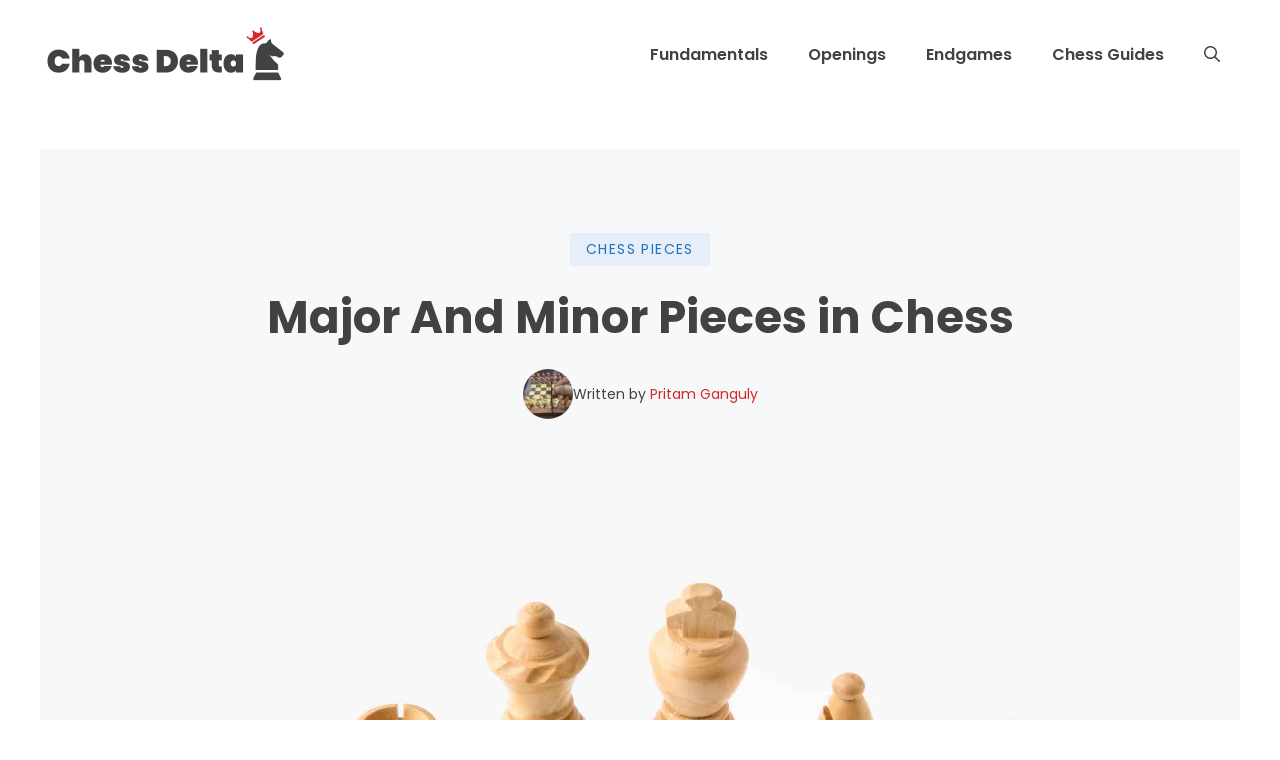

--- FILE ---
content_type: text/html; charset=UTF-8
request_url: https://chessdelta.com/major-and-minor-pieces/
body_size: 19979
content:
<!DOCTYPE html>
<html lang="en-US" prefix="og: https://ogp.me/ns#">
<head>
	<meta charset="UTF-8">
	<meta name="viewport" content="width=device-width, initial-scale=1">
<!-- Search Engine Optimization by Rank Math PRO - https://rankmath.com/ -->
<title>Major And Minor Pieces in Chess - Chess Delta</title>
<meta name="robots" content="follow, index, max-snippet:-1, max-video-preview:-1, max-image-preview:large"/>
<link rel="canonical" href="https://chessdelta.com/major-and-minor-pieces/" />
<meta property="og:locale" content="en_US" />
<meta property="og:type" content="article" />
<meta property="og:title" content="Major And Minor Pieces in Chess - Chess Delta" />
<meta property="og:url" content="https://chessdelta.com/major-and-minor-pieces/" />
<meta property="og:site_name" content="Chess Delta" />
<meta property="article:tag" content="Chess Info" />
<meta property="article:section" content="Chess Pieces" />
<meta property="og:image" content="https://chessdelta.com/wp-content/uploads/2021/07/major-and-minor-pieces-in-chess.jpg" />
<meta property="og:image:secure_url" content="https://chessdelta.com/wp-content/uploads/2021/07/major-and-minor-pieces-in-chess.jpg" />
<meta property="og:image:width" content="1800" />
<meta property="og:image:height" content="1200" />
<meta property="og:image:alt" content="Major And Minor Pieces in Chess" />
<meta property="og:image:type" content="image/jpeg" />
<meta property="article:published_time" content="2026-01-01T01:17:17+00:00" />
<meta property="og:video" content="https://www.youtube.com/embed/QoEVchWrcj4" />
<meta property="video:duration" content="106" />
<meta property="article:published_time" content="2026-01-01T01:17:17+00:00" />
<meta property="og:video" content="https://www.youtube.com/embed/QoEVchWrcj4" />
<meta property="video:duration" content="106" />
<meta property="ya:ovs:upload_date" content="2020-09-25" />
<meta property="ya:ovs:allow_embed" content="true" />
<meta name="twitter:card" content="summary_large_image" />
<meta name="twitter:title" content="Major And Minor Pieces in Chess - Chess Delta" />
<meta name="twitter:image" content="https://chessdelta.com/wp-content/uploads/2021/07/major-and-minor-pieces-in-chess.jpg" />
<script type="application/ld+json" class="rank-math-schema-pro">{"@context":"https://schema.org","@graph":[{"@type":["Person","Organization"],"@id":"https://chessdelta.com/#person","name":"danielfarrant","logo":{"@type":"ImageObject","@id":"https://chessdelta.com/#logo","url":"https://chessdelta.com/wp-content/uploads/2022/03/ChessDeltaLogo.png","contentUrl":"https://chessdelta.com/wp-content/uploads/2022/03/ChessDeltaLogo.png","caption":"danielfarrant","inLanguage":"en-US","width":"500","height":"138"},"image":{"@type":"ImageObject","@id":"https://chessdelta.com/#logo","url":"https://chessdelta.com/wp-content/uploads/2022/03/ChessDeltaLogo.png","contentUrl":"https://chessdelta.com/wp-content/uploads/2022/03/ChessDeltaLogo.png","caption":"danielfarrant","inLanguage":"en-US","width":"500","height":"138"}},{"@type":"WebSite","@id":"https://chessdelta.com/#website","url":"https://chessdelta.com","name":"danielfarrant","publisher":{"@id":"https://chessdelta.com/#person"},"inLanguage":"en-US"},{"@type":"ImageObject","@id":"https://chessdelta.com/wp-content/uploads/2021/07/major-and-minor-pieces-in-chess.jpg","url":"https://chessdelta.com/wp-content/uploads/2021/07/major-and-minor-pieces-in-chess.jpg","width":"1800","height":"1200","inLanguage":"en-US"},{"@type":"BreadcrumbList","@id":"https://chessdelta.com/major-and-minor-pieces/#breadcrumb","itemListElement":[{"@type":"ListItem","position":"1","item":{"@id":"https://chessdelta.com","name":"Home"}},{"@type":"ListItem","position":"2","item":{"@id":"https://chessdelta.com/major-and-minor-pieces/","name":"Major And Minor Pieces in Chess"}}]},{"@type":"WebPage","@id":"https://chessdelta.com/major-and-minor-pieces/#webpage","url":"https://chessdelta.com/major-and-minor-pieces/","name":"Major And Minor Pieces in Chess - Chess Delta","datePublished":"2026-01-01T01:17:17+00:00","dateModified":"2026-01-01T01:17:17+00:00","isPartOf":{"@id":"https://chessdelta.com/#website"},"primaryImageOfPage":{"@id":"https://chessdelta.com/wp-content/uploads/2021/07/major-and-minor-pieces-in-chess.jpg"},"inLanguage":"en-US","breadcrumb":{"@id":"https://chessdelta.com/major-and-minor-pieces/#breadcrumb"}},{"@type":"Person","@id":"https://chessdelta.com/major-and-minor-pieces/#author","name":"Pritam Ganguly","image":{"@type":"ImageObject","@id":"https://secure.gravatar.com/avatar/2ff67561c1efaae704e40b6cbd2f350c?s=96&amp;d=mm&amp;r=g","url":"https://secure.gravatar.com/avatar/2ff67561c1efaae704e40b6cbd2f350c?s=96&amp;d=mm&amp;r=g","caption":"Pritam Ganguly","inLanguage":"en-US"}},{"headline":"Major And Minor Pieces in Chess - Chess Delta","datePublished":"2026-01-01T01:17:17+00:00","dateModified":"2026-01-01T01:17:17+00:00","image":{"@id":"https://chessdelta.com/wp-content/uploads/2021/07/major-and-minor-pieces-in-chess.jpg"},"author":{"@id":"https://chessdelta.com/major-and-minor-pieces/#author","name":"Pritam Ganguly"},"@type":"BlogPosting","name":"Major And Minor Pieces in Chess - Chess Delta","@id":"https://chessdelta.com/major-and-minor-pieces/#schema-18680","isPartOf":{"@id":"https://chessdelta.com/major-and-minor-pieces/#webpage"},"publisher":{"@id":"https://chessdelta.com/#person"},"inLanguage":"en-US","mainEntityOfPage":{"@id":"https://chessdelta.com/major-and-minor-pieces/#webpage"}},{"@type":"VideoObject","name":"What are MAJOR and MINOR pieces in chess??","description":"In this video I explain the difference between major and minor pieces in chess.Add me as a friend on chess.com:https://www.chess.com/member/nelsi?ref_id=5885046","uploadDate":"2020-09-25","thumbnailUrl":"https://chessdelta.com/wp-content/uploads/2022/04/maxresdefault-30.jpg","embedUrl":"https://www.youtube.com/embed/QoEVchWrcj4","duration":"PT1M46S","width":"1280","height":"720","isFamilyFriendly":"True","@id":"https://chessdelta.com/major-and-minor-pieces/#schema-18681","isPartOf":{"@id":"https://chessdelta.com/major-and-minor-pieces/#webpage"},"publisher":{"@id":"https://chessdelta.com/#person"},"inLanguage":"en-US"},{"headline":"Major And Minor Pieces in Chess - Chess Delta","datePublished":"2026-01-01T01:17:17+00:00","dateModified":"2026-01-01T01:17:17+00:00","image":{"@id":"https://chessdelta.com/wp-content/uploads/2021/07/major-and-minor-pieces-in-chess.jpg"},"author":{"@id":"https://chessdelta.com/major-and-minor-pieces/#author","name":"Pritam Ganguly"},"@type":"BlogPosting","name":"Major And Minor Pieces in Chess - Chess Delta","@id":"https://chessdelta.com/major-and-minor-pieces/#schema-18683","isPartOf":{"@id":"https://chessdelta.com/major-and-minor-pieces/#webpage"},"publisher":{"@id":"https://chessdelta.com/#person"},"inLanguage":"en-US","mainEntityOfPage":{"@id":"https://chessdelta.com/major-and-minor-pieces/#webpage"}},{"@type":"VideoObject","name":"What are MAJOR and MINOR pieces in chess??","description":"In this video I explain the difference between major and minor pieces in chess.Add me as a friend on chess.com:https://www.chess.com/member/nelsi?ref_id=5885046","uploadDate":"2020-09-25","thumbnailUrl":"https://chessdelta.com/wp-content/uploads/2022/04/maxresdefault-31.jpg","embedUrl":"https://www.youtube.com/embed/QoEVchWrcj4","duration":"PT1M46S","width":"1280","height":"720","isFamilyFriendly":"True","@id":"https://chessdelta.com/major-and-minor-pieces/#schema-18684","isPartOf":{"@id":"https://chessdelta.com/major-and-minor-pieces/#webpage"},"publisher":{"@id":"https://chessdelta.com/#person"},"inLanguage":"en-US"}]}</script>
<!-- /Rank Math WordPress SEO plugin -->

<link rel='dns-prefetch' href='//scripts.mediavine.com' />
<link href='https://fonts.gstatic.com' crossorigin rel='preconnect' />
<link href='https://fonts.googleapis.com' crossorigin rel='preconnect' />
<link rel="alternate" type="application/rss+xml" title="Chess Delta &raquo; Feed" href="https://chessdelta.com/feed/" />
<link rel="alternate" type="application/rss+xml" title="Chess Delta &raquo; Comments Feed" href="https://chessdelta.com/comments/feed/" />
<script>
window._wpemojiSettings = {"baseUrl":"https:\/\/s.w.org\/images\/core\/emoji\/14.0.0\/72x72\/","ext":".png","svgUrl":"https:\/\/s.w.org\/images\/core\/emoji\/14.0.0\/svg\/","svgExt":".svg","source":{"concatemoji":"https:\/\/chessdelta.com\/wp-includes\/js\/wp-emoji-release.min.js?ver=6.4.7"}};
/*! This file is auto-generated */
!function(i,n){var o,s,e;function c(e){try{var t={supportTests:e,timestamp:(new Date).valueOf()};sessionStorage.setItem(o,JSON.stringify(t))}catch(e){}}function p(e,t,n){e.clearRect(0,0,e.canvas.width,e.canvas.height),e.fillText(t,0,0);var t=new Uint32Array(e.getImageData(0,0,e.canvas.width,e.canvas.height).data),r=(e.clearRect(0,0,e.canvas.width,e.canvas.height),e.fillText(n,0,0),new Uint32Array(e.getImageData(0,0,e.canvas.width,e.canvas.height).data));return t.every(function(e,t){return e===r[t]})}function u(e,t,n){switch(t){case"flag":return n(e,"\ud83c\udff3\ufe0f\u200d\u26a7\ufe0f","\ud83c\udff3\ufe0f\u200b\u26a7\ufe0f")?!1:!n(e,"\ud83c\uddfa\ud83c\uddf3","\ud83c\uddfa\u200b\ud83c\uddf3")&&!n(e,"\ud83c\udff4\udb40\udc67\udb40\udc62\udb40\udc65\udb40\udc6e\udb40\udc67\udb40\udc7f","\ud83c\udff4\u200b\udb40\udc67\u200b\udb40\udc62\u200b\udb40\udc65\u200b\udb40\udc6e\u200b\udb40\udc67\u200b\udb40\udc7f");case"emoji":return!n(e,"\ud83e\udef1\ud83c\udffb\u200d\ud83e\udef2\ud83c\udfff","\ud83e\udef1\ud83c\udffb\u200b\ud83e\udef2\ud83c\udfff")}return!1}function f(e,t,n){var r="undefined"!=typeof WorkerGlobalScope&&self instanceof WorkerGlobalScope?new OffscreenCanvas(300,150):i.createElement("canvas"),a=r.getContext("2d",{willReadFrequently:!0}),o=(a.textBaseline="top",a.font="600 32px Arial",{});return e.forEach(function(e){o[e]=t(a,e,n)}),o}function t(e){var t=i.createElement("script");t.src=e,t.defer=!0,i.head.appendChild(t)}"undefined"!=typeof Promise&&(o="wpEmojiSettingsSupports",s=["flag","emoji"],n.supports={everything:!0,everythingExceptFlag:!0},e=new Promise(function(e){i.addEventListener("DOMContentLoaded",e,{once:!0})}),new Promise(function(t){var n=function(){try{var e=JSON.parse(sessionStorage.getItem(o));if("object"==typeof e&&"number"==typeof e.timestamp&&(new Date).valueOf()<e.timestamp+604800&&"object"==typeof e.supportTests)return e.supportTests}catch(e){}return null}();if(!n){if("undefined"!=typeof Worker&&"undefined"!=typeof OffscreenCanvas&&"undefined"!=typeof URL&&URL.createObjectURL&&"undefined"!=typeof Blob)try{var e="postMessage("+f.toString()+"("+[JSON.stringify(s),u.toString(),p.toString()].join(",")+"));",r=new Blob([e],{type:"text/javascript"}),a=new Worker(URL.createObjectURL(r),{name:"wpTestEmojiSupports"});return void(a.onmessage=function(e){c(n=e.data),a.terminate(),t(n)})}catch(e){}c(n=f(s,u,p))}t(n)}).then(function(e){for(var t in e)n.supports[t]=e[t],n.supports.everything=n.supports.everything&&n.supports[t],"flag"!==t&&(n.supports.everythingExceptFlag=n.supports.everythingExceptFlag&&n.supports[t]);n.supports.everythingExceptFlag=n.supports.everythingExceptFlag&&!n.supports.flag,n.DOMReady=!1,n.readyCallback=function(){n.DOMReady=!0}}).then(function(){return e}).then(function(){var e;n.supports.everything||(n.readyCallback(),(e=n.source||{}).concatemoji?t(e.concatemoji):e.wpemoji&&e.twemoji&&(t(e.twemoji),t(e.wpemoji)))}))}((window,document),window._wpemojiSettings);
</script>
<link rel='stylesheet' id='generate-fonts-css' href='//fonts.googleapis.com/css?family=Poppins:regular,600,700' media='all' />
<style id='wp-emoji-styles-inline-css'>

	img.wp-smiley, img.emoji {
		display: inline !important;
		border: none !important;
		box-shadow: none !important;
		height: 1em !important;
		width: 1em !important;
		margin: 0 0.07em !important;
		vertical-align: -0.1em !important;
		background: none !important;
		padding: 0 !important;
	}
</style>
<link rel='stylesheet' id='wp-block-library-css' href='https://chessdelta.com/wp-includes/css/dist/block-library/style.min.css?ver=6.4.7' media='all' />
<style id='classic-theme-styles-inline-css'>
/*! This file is auto-generated */
.wp-block-button__link{color:#fff;background-color:#32373c;border-radius:9999px;box-shadow:none;text-decoration:none;padding:calc(.667em + 2px) calc(1.333em + 2px);font-size:1.125em}.wp-block-file__button{background:#32373c;color:#fff;text-decoration:none}
</style>
<style id='global-styles-inline-css'>
body{--wp--preset--color--black: #000000;--wp--preset--color--cyan-bluish-gray: #abb8c3;--wp--preset--color--white: #ffffff;--wp--preset--color--pale-pink: #f78da7;--wp--preset--color--vivid-red: #cf2e2e;--wp--preset--color--luminous-vivid-orange: #ff6900;--wp--preset--color--luminous-vivid-amber: #fcb900;--wp--preset--color--light-green-cyan: #7bdcb5;--wp--preset--color--vivid-green-cyan: #00d084;--wp--preset--color--pale-cyan-blue: #8ed1fc;--wp--preset--color--vivid-cyan-blue: #0693e3;--wp--preset--color--vivid-purple: #9b51e0;--wp--preset--color--contrast: var(--contrast);--wp--preset--color--contrast-2: var(--contrast-2);--wp--preset--color--contrast-3: var(--contrast-3);--wp--preset--color--base: var(--base);--wp--preset--color--base-2: var(--base-2);--wp--preset--color--base-3: var(--base-3);--wp--preset--color--accent: var(--accent);--wp--preset--color--global-color-8: var(--global-color-8);--wp--preset--gradient--vivid-cyan-blue-to-vivid-purple: linear-gradient(135deg,rgba(6,147,227,1) 0%,rgb(155,81,224) 100%);--wp--preset--gradient--light-green-cyan-to-vivid-green-cyan: linear-gradient(135deg,rgb(122,220,180) 0%,rgb(0,208,130) 100%);--wp--preset--gradient--luminous-vivid-amber-to-luminous-vivid-orange: linear-gradient(135deg,rgba(252,185,0,1) 0%,rgba(255,105,0,1) 100%);--wp--preset--gradient--luminous-vivid-orange-to-vivid-red: linear-gradient(135deg,rgba(255,105,0,1) 0%,rgb(207,46,46) 100%);--wp--preset--gradient--very-light-gray-to-cyan-bluish-gray: linear-gradient(135deg,rgb(238,238,238) 0%,rgb(169,184,195) 100%);--wp--preset--gradient--cool-to-warm-spectrum: linear-gradient(135deg,rgb(74,234,220) 0%,rgb(151,120,209) 20%,rgb(207,42,186) 40%,rgb(238,44,130) 60%,rgb(251,105,98) 80%,rgb(254,248,76) 100%);--wp--preset--gradient--blush-light-purple: linear-gradient(135deg,rgb(255,206,236) 0%,rgb(152,150,240) 100%);--wp--preset--gradient--blush-bordeaux: linear-gradient(135deg,rgb(254,205,165) 0%,rgb(254,45,45) 50%,rgb(107,0,62) 100%);--wp--preset--gradient--luminous-dusk: linear-gradient(135deg,rgb(255,203,112) 0%,rgb(199,81,192) 50%,rgb(65,88,208) 100%);--wp--preset--gradient--pale-ocean: linear-gradient(135deg,rgb(255,245,203) 0%,rgb(182,227,212) 50%,rgb(51,167,181) 100%);--wp--preset--gradient--electric-grass: linear-gradient(135deg,rgb(202,248,128) 0%,rgb(113,206,126) 100%);--wp--preset--gradient--midnight: linear-gradient(135deg,rgb(2,3,129) 0%,rgb(40,116,252) 100%);--wp--preset--font-size--small: 13px;--wp--preset--font-size--medium: 20px;--wp--preset--font-size--large: 36px;--wp--preset--font-size--x-large: 42px;--wp--preset--spacing--20: 0.44rem;--wp--preset--spacing--30: 0.67rem;--wp--preset--spacing--40: 1rem;--wp--preset--spacing--50: 1.5rem;--wp--preset--spacing--60: 2.25rem;--wp--preset--spacing--70: 3.38rem;--wp--preset--spacing--80: 5.06rem;--wp--preset--shadow--natural: 6px 6px 9px rgba(0, 0, 0, 0.2);--wp--preset--shadow--deep: 12px 12px 50px rgba(0, 0, 0, 0.4);--wp--preset--shadow--sharp: 6px 6px 0px rgba(0, 0, 0, 0.2);--wp--preset--shadow--outlined: 6px 6px 0px -3px rgba(255, 255, 255, 1), 6px 6px rgba(0, 0, 0, 1);--wp--preset--shadow--crisp: 6px 6px 0px rgba(0, 0, 0, 1);}:where(.is-layout-flex){gap: 0.5em;}:where(.is-layout-grid){gap: 0.5em;}body .is-layout-flow > .alignleft{float: left;margin-inline-start: 0;margin-inline-end: 2em;}body .is-layout-flow > .alignright{float: right;margin-inline-start: 2em;margin-inline-end: 0;}body .is-layout-flow > .aligncenter{margin-left: auto !important;margin-right: auto !important;}body .is-layout-constrained > .alignleft{float: left;margin-inline-start: 0;margin-inline-end: 2em;}body .is-layout-constrained > .alignright{float: right;margin-inline-start: 2em;margin-inline-end: 0;}body .is-layout-constrained > .aligncenter{margin-left: auto !important;margin-right: auto !important;}body .is-layout-constrained > :where(:not(.alignleft):not(.alignright):not(.alignfull)){max-width: var(--wp--style--global--content-size);margin-left: auto !important;margin-right: auto !important;}body .is-layout-constrained > .alignwide{max-width: var(--wp--style--global--wide-size);}body .is-layout-flex{display: flex;}body .is-layout-flex{flex-wrap: wrap;align-items: center;}body .is-layout-flex > *{margin: 0;}body .is-layout-grid{display: grid;}body .is-layout-grid > *{margin: 0;}:where(.wp-block-columns.is-layout-flex){gap: 2em;}:where(.wp-block-columns.is-layout-grid){gap: 2em;}:where(.wp-block-post-template.is-layout-flex){gap: 1.25em;}:where(.wp-block-post-template.is-layout-grid){gap: 1.25em;}.has-black-color{color: var(--wp--preset--color--black) !important;}.has-cyan-bluish-gray-color{color: var(--wp--preset--color--cyan-bluish-gray) !important;}.has-white-color{color: var(--wp--preset--color--white) !important;}.has-pale-pink-color{color: var(--wp--preset--color--pale-pink) !important;}.has-vivid-red-color{color: var(--wp--preset--color--vivid-red) !important;}.has-luminous-vivid-orange-color{color: var(--wp--preset--color--luminous-vivid-orange) !important;}.has-luminous-vivid-amber-color{color: var(--wp--preset--color--luminous-vivid-amber) !important;}.has-light-green-cyan-color{color: var(--wp--preset--color--light-green-cyan) !important;}.has-vivid-green-cyan-color{color: var(--wp--preset--color--vivid-green-cyan) !important;}.has-pale-cyan-blue-color{color: var(--wp--preset--color--pale-cyan-blue) !important;}.has-vivid-cyan-blue-color{color: var(--wp--preset--color--vivid-cyan-blue) !important;}.has-vivid-purple-color{color: var(--wp--preset--color--vivid-purple) !important;}.has-black-background-color{background-color: var(--wp--preset--color--black) !important;}.has-cyan-bluish-gray-background-color{background-color: var(--wp--preset--color--cyan-bluish-gray) !important;}.has-white-background-color{background-color: var(--wp--preset--color--white) !important;}.has-pale-pink-background-color{background-color: var(--wp--preset--color--pale-pink) !important;}.has-vivid-red-background-color{background-color: var(--wp--preset--color--vivid-red) !important;}.has-luminous-vivid-orange-background-color{background-color: var(--wp--preset--color--luminous-vivid-orange) !important;}.has-luminous-vivid-amber-background-color{background-color: var(--wp--preset--color--luminous-vivid-amber) !important;}.has-light-green-cyan-background-color{background-color: var(--wp--preset--color--light-green-cyan) !important;}.has-vivid-green-cyan-background-color{background-color: var(--wp--preset--color--vivid-green-cyan) !important;}.has-pale-cyan-blue-background-color{background-color: var(--wp--preset--color--pale-cyan-blue) !important;}.has-vivid-cyan-blue-background-color{background-color: var(--wp--preset--color--vivid-cyan-blue) !important;}.has-vivid-purple-background-color{background-color: var(--wp--preset--color--vivid-purple) !important;}.has-black-border-color{border-color: var(--wp--preset--color--black) !important;}.has-cyan-bluish-gray-border-color{border-color: var(--wp--preset--color--cyan-bluish-gray) !important;}.has-white-border-color{border-color: var(--wp--preset--color--white) !important;}.has-pale-pink-border-color{border-color: var(--wp--preset--color--pale-pink) !important;}.has-vivid-red-border-color{border-color: var(--wp--preset--color--vivid-red) !important;}.has-luminous-vivid-orange-border-color{border-color: var(--wp--preset--color--luminous-vivid-orange) !important;}.has-luminous-vivid-amber-border-color{border-color: var(--wp--preset--color--luminous-vivid-amber) !important;}.has-light-green-cyan-border-color{border-color: var(--wp--preset--color--light-green-cyan) !important;}.has-vivid-green-cyan-border-color{border-color: var(--wp--preset--color--vivid-green-cyan) !important;}.has-pale-cyan-blue-border-color{border-color: var(--wp--preset--color--pale-cyan-blue) !important;}.has-vivid-cyan-blue-border-color{border-color: var(--wp--preset--color--vivid-cyan-blue) !important;}.has-vivid-purple-border-color{border-color: var(--wp--preset--color--vivid-purple) !important;}.has-vivid-cyan-blue-to-vivid-purple-gradient-background{background: var(--wp--preset--gradient--vivid-cyan-blue-to-vivid-purple) !important;}.has-light-green-cyan-to-vivid-green-cyan-gradient-background{background: var(--wp--preset--gradient--light-green-cyan-to-vivid-green-cyan) !important;}.has-luminous-vivid-amber-to-luminous-vivid-orange-gradient-background{background: var(--wp--preset--gradient--luminous-vivid-amber-to-luminous-vivid-orange) !important;}.has-luminous-vivid-orange-to-vivid-red-gradient-background{background: var(--wp--preset--gradient--luminous-vivid-orange-to-vivid-red) !important;}.has-very-light-gray-to-cyan-bluish-gray-gradient-background{background: var(--wp--preset--gradient--very-light-gray-to-cyan-bluish-gray) !important;}.has-cool-to-warm-spectrum-gradient-background{background: var(--wp--preset--gradient--cool-to-warm-spectrum) !important;}.has-blush-light-purple-gradient-background{background: var(--wp--preset--gradient--blush-light-purple) !important;}.has-blush-bordeaux-gradient-background{background: var(--wp--preset--gradient--blush-bordeaux) !important;}.has-luminous-dusk-gradient-background{background: var(--wp--preset--gradient--luminous-dusk) !important;}.has-pale-ocean-gradient-background{background: var(--wp--preset--gradient--pale-ocean) !important;}.has-electric-grass-gradient-background{background: var(--wp--preset--gradient--electric-grass) !important;}.has-midnight-gradient-background{background: var(--wp--preset--gradient--midnight) !important;}.has-small-font-size{font-size: var(--wp--preset--font-size--small) !important;}.has-medium-font-size{font-size: var(--wp--preset--font-size--medium) !important;}.has-large-font-size{font-size: var(--wp--preset--font-size--large) !important;}.has-x-large-font-size{font-size: var(--wp--preset--font-size--x-large) !important;}
.wp-block-navigation a:where(:not(.wp-element-button)){color: inherit;}
:where(.wp-block-post-template.is-layout-flex){gap: 1.25em;}:where(.wp-block-post-template.is-layout-grid){gap: 1.25em;}
:where(.wp-block-columns.is-layout-flex){gap: 2em;}:where(.wp-block-columns.is-layout-grid){gap: 2em;}
.wp-block-pullquote{font-size: 1.5em;line-height: 1.6;}
</style>
<link rel='stylesheet' id='mailerlite_forms.css-css' href='https://chessdelta.com/wp-content/plugins/official-mailerlite-sign-up-forms/assets/css/mailerlite_forms.css?ver=1.7.18' media='all' />
<link rel='stylesheet' id='wp-show-posts-css' href='https://chessdelta.com/wp-content/plugins/wp-show-posts/css/wp-show-posts-min.css?ver=1.1.6' media='all' />
<link rel='stylesheet' id='ez-toc-css' href='https://chessdelta.com/wp-content/plugins/easy-table-of-contents/assets/css/screen.min.css?ver=2.0.80' media='all' />
<style id='ez-toc-inline-css'>
div#ez-toc-container .ez-toc-title {font-size: 120%;}div#ez-toc-container .ez-toc-title {font-weight: 500;}div#ez-toc-container ul li , div#ez-toc-container ul li a {font-size: 95%;}div#ez-toc-container ul li , div#ez-toc-container ul li a {font-weight: 500;}div#ez-toc-container nav ul ul li {font-size: 90%;}div#ez-toc-container {width: 100%;}.ez-toc-box-title {font-weight: bold; margin-bottom: 10px; text-align: center; text-transform: uppercase; letter-spacing: 1px; color: #666; padding-bottom: 5px;position:absolute;top:-4%;left:5%;background-color: inherit;transition: top 0.3s ease;}.ez-toc-box-title.toc-closed {top:-25%;}
</style>
<link rel='stylesheet' id='generate-widget-areas-css' href='https://chessdelta.com/wp-content/themes/generatepress/assets/css/components/widget-areas.min.css?ver=3.6.1' media='all' />
<link rel='stylesheet' id='generate-style-css' href='https://chessdelta.com/wp-content/themes/generatepress/assets/css/main.min.css?ver=3.6.1' media='all' />
<style id='generate-style-inline-css'>
.no-featured-image-padding .featured-image {margin-left:-40px;margin-right:-40px;}.post-image-above-header .no-featured-image-padding .inside-article .featured-image {margin-top:-40px;}@media (max-width:768px){.no-featured-image-padding .featured-image {margin-left:-30px;margin-right:-30px;}.post-image-above-header .no-featured-image-padding .inside-article .featured-image {margin-top:-30px;}}
body{background-color:var(--base-3);color:var(--contrast);}a{color:var(--global-color-8);}a:hover, a:focus, a:active{color:var(--accent);}.grid-container{max-width:1600px;}.wp-block-group__inner-container{max-width:1600px;margin-left:auto;margin-right:auto;}.site-header .header-image{width:250px;}.navigation-search{position:absolute;left:-99999px;pointer-events:none;visibility:hidden;z-index:20;width:100%;top:0;transition:opacity 100ms ease-in-out;opacity:0;}.navigation-search.nav-search-active{left:0;right:0;pointer-events:auto;visibility:visible;opacity:1;}.navigation-search input[type="search"]{outline:0;border:0;vertical-align:bottom;line-height:1;opacity:0.9;width:100%;z-index:20;border-radius:0;-webkit-appearance:none;height:60px;}.navigation-search input::-ms-clear{display:none;width:0;height:0;}.navigation-search input::-ms-reveal{display:none;width:0;height:0;}.navigation-search input::-webkit-search-decoration, .navigation-search input::-webkit-search-cancel-button, .navigation-search input::-webkit-search-results-button, .navigation-search input::-webkit-search-results-decoration{display:none;}.gen-sidebar-nav .navigation-search{top:auto;bottom:0;}:root{--contrast:#424242;--contrast-2:#575760;--contrast-3:#b2b2be;--base:#f0f0f0;--base-2:#f7f8f9;--base-3:#ffffff;--accent:#1e73be;--global-color-8:#D62828;}:root .has-contrast-color{color:var(--contrast);}:root .has-contrast-background-color{background-color:var(--contrast);}:root .has-contrast-2-color{color:var(--contrast-2);}:root .has-contrast-2-background-color{background-color:var(--contrast-2);}:root .has-contrast-3-color{color:var(--contrast-3);}:root .has-contrast-3-background-color{background-color:var(--contrast-3);}:root .has-base-color{color:var(--base);}:root .has-base-background-color{background-color:var(--base);}:root .has-base-2-color{color:var(--base-2);}:root .has-base-2-background-color{background-color:var(--base-2);}:root .has-base-3-color{color:var(--base-3);}:root .has-base-3-background-color{background-color:var(--base-3);}:root .has-accent-color{color:var(--accent);}:root .has-accent-background-color{background-color:var(--accent);}:root .has-global-color-8-color{color:var(--global-color-8);}:root .has-global-color-8-background-color{background-color:var(--global-color-8);}body, button, input, select, textarea{font-family:"Poppins", sans-serif;font-size:20px;}body{line-height:1.8;}.entry-content > [class*="wp-block-"]:not(:last-child):not(.wp-block-heading){margin-bottom:1.5em;}.main-navigation a, .menu-toggle{font-weight:600;font-size:16px;}.main-navigation .menu-bar-items{font-size:16px;}.main-navigation .main-nav ul ul li a{font-size:15px;}.sidebar .widget, .footer-widgets .widget{font-size:17px;}button:not(.menu-toggle),html input[type="button"],input[type="reset"],input[type="submit"],.button,.wp-block-button .wp-block-button__link{font-weight:600;font-size:21px;}h1{font-weight:700;font-size:45px;line-height:1.4em;}h2{font-weight:700;font-size:32px;line-height:1.5em;}h3{font-weight:600;font-size:28px;line-height:1.5em;}@media (max-width:768px){h1{font-size:31px;}h2{font-size:27px;}h3{font-size:24px;}h4{font-size:22px;}h5{font-size:19px;}}.top-bar{background-color:#636363;color:#ffffff;}.top-bar a{color:#ffffff;}.top-bar a:hover{color:#303030;}.site-header{background-color:#ffffff;color:var(--contrast);}.main-title a,.main-title a:hover{color:var(--contrast);}.site-description{color:#757575;}.mobile-menu-control-wrapper .menu-toggle,.mobile-menu-control-wrapper .menu-toggle:hover,.mobile-menu-control-wrapper .menu-toggle:focus,.has-inline-mobile-toggle #site-navigation.toggled{background-color:rgba(0, 0, 0, 0.02);}.main-navigation,.main-navigation ul ul{background-color:#ffffff;}.main-navigation .main-nav ul li a, .main-navigation .menu-toggle, .main-navigation .menu-bar-items{color:var(--contrast);}.main-navigation .main-nav ul li:not([class*="current-menu-"]):hover > a, .main-navigation .main-nav ul li:not([class*="current-menu-"]):focus > a, .main-navigation .main-nav ul li.sfHover:not([class*="current-menu-"]) > a, .main-navigation .menu-bar-item:hover > a, .main-navigation .menu-bar-item.sfHover > a{color:var(--global-color-8);background-color:#ffffff;}button.menu-toggle:hover,button.menu-toggle:focus{color:var(--contrast);}.main-navigation .main-nav ul li[class*="current-menu-"] > a{color:var(--contrast);background-color:#ffffff;}.navigation-search input[type="search"],.navigation-search input[type="search"]:active, .navigation-search input[type="search"]:focus, .main-navigation .main-nav ul li.search-item.active > a, .main-navigation .menu-bar-items .search-item.active > a{color:var(--global-color-8);background-color:#ffffff;}.main-navigation ul ul{background-color:#eaeaea;}.main-navigation .main-nav ul ul li a{color:#515151;}.main-navigation .main-nav ul ul li:not([class*="current-menu-"]):hover > a,.main-navigation .main-nav ul ul li:not([class*="current-menu-"]):focus > a, .main-navigation .main-nav ul ul li.sfHover:not([class*="current-menu-"]) > a{color:#7a8896;background-color:#eaeaea;}.main-navigation .main-nav ul ul li[class*="current-menu-"] > a{color:#7a8896;background-color:#eaeaea;}.separate-containers .inside-article, .separate-containers .comments-area, .separate-containers .page-header, .one-container .container, .separate-containers .paging-navigation, .inside-page-header{color:var(--contrast);background-color:#ffffff;}.inside-article a,.paging-navigation a,.comments-area a,.page-header a{color:var(--global-color-8);}.inside-article a:hover,.paging-navigation a:hover,.comments-area a:hover,.page-header a:hover{color:var(--accent);}.entry-title a{color:var(--contrast);}.entry-title a:hover{color:#55555e;}.entry-meta{color:#595959;}.sidebar .widget{background-color:#ffffff;}.footer-widgets{background-color:#ffffff;}.footer-widgets .widget-title{color:#000000;}.site-info{color:#ffffff;background-color:#55555e;}.site-info a{color:#ffffff;}.site-info a:hover{color:#d3d3d3;}.footer-bar .widget_nav_menu .current-menu-item a{color:#d3d3d3;}input[type="text"],input[type="email"],input[type="url"],input[type="password"],input[type="search"],input[type="tel"],input[type="number"],textarea,select{color:#666666;background-color:#fafafa;border-color:#cccccc;}input[type="text"]:focus,input[type="email"]:focus,input[type="url"]:focus,input[type="password"]:focus,input[type="search"]:focus,input[type="tel"]:focus,input[type="number"]:focus,textarea:focus,select:focus{color:#666666;background-color:#ffffff;border-color:#bfbfbf;}button,html input[type="button"],input[type="reset"],input[type="submit"],a.button,a.wp-block-button__link:not(.has-background){color:#ffffff;background-color:#D62828;}button:hover,html input[type="button"]:hover,input[type="reset"]:hover,input[type="submit"]:hover,a.button:hover,button:focus,html input[type="button"]:focus,input[type="reset"]:focus,input[type="submit"]:focus,a.button:focus,a.wp-block-button__link:not(.has-background):active,a.wp-block-button__link:not(.has-background):focus,a.wp-block-button__link:not(.has-background):hover{color:#ffffff;background-color:var(--accent);}a.generate-back-to-top{background-color:rgba( 0,0,0,0.4 );color:#ffffff;}a.generate-back-to-top:hover,a.generate-back-to-top:focus{background-color:rgba( 0,0,0,0.6 );color:#ffffff;}:root{--gp-search-modal-bg-color:var(--base-3);--gp-search-modal-text-color:var(--contrast);--gp-search-modal-overlay-bg-color:rgba(0,0,0,0.2);}@media (max-width: 1060px){.main-navigation .menu-bar-item:hover > a, .main-navigation .menu-bar-item.sfHover > a{background:none;color:var(--contrast);}}.nav-below-header .main-navigation .inside-navigation.grid-container, .nav-above-header .main-navigation .inside-navigation.grid-container{padding:0px 20px 0px 20px;}.site-main .wp-block-group__inner-container{padding:40px;}.separate-containers .paging-navigation{padding-top:20px;padding-bottom:20px;}.entry-content .alignwide, body:not(.no-sidebar) .entry-content .alignfull{margin-left:-40px;width:calc(100% + 80px);max-width:calc(100% + 80px);}.rtl .menu-item-has-children .dropdown-menu-toggle{padding-left:20px;}.rtl .main-navigation .main-nav ul li.menu-item-has-children > a{padding-right:20px;}.widget-area .widget{padding:5px;}@media (max-width:768px){.separate-containers .inside-article, .separate-containers .comments-area, .separate-containers .page-header, .separate-containers .paging-navigation, .one-container .site-content, .inside-page-header{padding:30px;}.site-main .wp-block-group__inner-container{padding:30px;}.inside-top-bar{padding-right:30px;padding-left:30px;}.inside-header{padding-right:30px;padding-left:30px;}.widget-area .widget{padding-top:30px;padding-right:30px;padding-bottom:30px;padding-left:30px;}.footer-widgets-container{padding-top:30px;padding-right:30px;padding-bottom:30px;padding-left:30px;}.inside-site-info{padding-right:30px;padding-left:30px;}.entry-content .alignwide, body:not(.no-sidebar) .entry-content .alignfull{margin-left:-30px;width:calc(100% + 60px);max-width:calc(100% + 60px);}.one-container .site-main .paging-navigation{margin-bottom:20px;}}/* End cached CSS */.is-right-sidebar{width:30%;}.is-left-sidebar{width:30%;}.site-content .content-area{width:100%;}@media (max-width: 1060px){.main-navigation .menu-toggle,.sidebar-nav-mobile:not(#sticky-placeholder){display:block;}.main-navigation ul,.gen-sidebar-nav,.main-navigation:not(.slideout-navigation):not(.toggled) .main-nav > ul,.has-inline-mobile-toggle #site-navigation .inside-navigation > *:not(.navigation-search):not(.main-nav){display:none;}.nav-align-right .inside-navigation,.nav-align-center .inside-navigation{justify-content:space-between;}.has-inline-mobile-toggle .mobile-menu-control-wrapper{display:flex;flex-wrap:wrap;}.has-inline-mobile-toggle .inside-header{flex-direction:row;text-align:left;flex-wrap:wrap;}.has-inline-mobile-toggle .header-widget,.has-inline-mobile-toggle #site-navigation{flex-basis:100%;}.nav-float-left .has-inline-mobile-toggle #site-navigation{order:10;}}
.dynamic-author-image-rounded{border-radius:100%;}.dynamic-featured-image, .dynamic-author-image{vertical-align:middle;}.one-container.blog .dynamic-content-template:not(:last-child), .one-container.archive .dynamic-content-template:not(:last-child){padding-bottom:0px;}.dynamic-entry-excerpt > p:last-child{margin-bottom:0px;}
.page-hero .inside-page-hero.grid-container{max-width:calc(1600px - 0px - 0px);}.inside-page-hero > *:last-child{margin-bottom:0px;}
</style>
<link rel='stylesheet' id='generate-child-css' href='https://chessdelta.com/wp-content/themes/generatepress_child/style.css?ver=1647810632' media='all' />
<style id='generateblocks-inline-css'>
.gb-container-927dd3aa{background-color:var(--base-2);}.gb-container-0739a5a6{max-width:1024%;text-align:center;padding:80px 24px 40px;margin-right:auto;margin-left:auto;}.gb-container-685e42df{display:flex;align-items:center;justify-content:center;column-gap:40px;}.gb-container-c694eb0d{display:flex;align-items:center;column-gap:8px;text-align:center;}.gb-container-464f33bd{height:500px;max-width:1024px;z-index:2;position:relative;margin-right:auto;margin-bottom:-80px;margin-left:auto;border-radius:16px;background-image:url(https://chessdelta.com/wp-content/uploads/2021/07/major-and-minor-pieces-in-chess.jpg);background-repeat:no-repeat;background-position:center center;background-size:cover;}.gb-container-464f33bd.gb-has-dynamic-bg{background-image:var(--background-url);}.gb-container-464f33bd.gb-no-dynamic-bg{background-image:none;}.gb-container-08ace9e9{padding-top:80px;background-color:var(--base-3);}.gb-container-267d88d3{background-color:var(--base-3);}.gb-container-f5a0f903{max-width:60ch;padding:40px 24px;margin-right:auto;margin-left:auto;}.gb-container-8f496984{display:flex;column-gap:20px;padding:32px;margin-top:60px;border-radius:8px;border:1px solid var(--base);background-color:var(--base-2);box-shadow: 5px 5px 10px 0 rgba(0,0,0,0.1);}.gb-container-2e9513c1{min-width:80px;}.gb-container-a0c6322e{flex-grow:1;}.gb-container-3770fdb2{width:100%;flex-grow:1;}.gb-container-2b9fc2b1{max-width:1600px;padding:0;margin-right:auto;margin-left:auto;}.gb-container-0a88b2bb{max-width:1024px;padding:80px 24px;margin-right:auto;margin-left:auto;}.gb-container-6f67e5cb{position:relative;}.gb-grid-wrapper > .gb-grid-column-6f67e5cb{width:33.33%;}.gb-container-8ea0a712{margin-top:80px;background-color:#2a2a2a;}.gb-container-8ea0a712 > .gb-inside-container{padding:140px 30px 60px;max-width:1600px;margin-left:auto;margin-right:auto;}.gb-grid-wrapper > .gb-grid-column-8ea0a712 > .gb-container{display:flex;flex-direction:column;height:100%;}.gb-container-1e5ee57a > .gb-inside-container{padding:0;}.gb-grid-wrapper > .gb-grid-column-1e5ee57a{width:60%;}.gb-grid-wrapper > .gb-grid-column-1e5ee57a > .gb-container{justify-content:flex-start;display:flex;flex-direction:column;height:100%;}.gb-container-14f39646{text-align:left;}.gb-container-14f39646 > .gb-inside-container{padding:0;}.gb-grid-wrapper > .gb-grid-column-14f39646{width:40%;}.gb-grid-wrapper > .gb-grid-column-14f39646 > .gb-container{justify-content:flex-start;display:flex;flex-direction:column;height:100%;}.gb-container-30166353{margin-top:60px;border-top:1px solid #ffffff;}.gb-container-30166353 > .gb-inside-container{padding:60px 0 0;max-width:1600px;margin-left:auto;margin-right:auto;}.gb-grid-wrapper > .gb-grid-column-30166353 > .gb-container{display:flex;flex-direction:column;height:100%;}.gb-container-bd73b5c4 > .gb-inside-container{padding:0;}.gb-grid-wrapper > .gb-grid-column-bd73b5c4{width:40%;}.gb-grid-wrapper > .gb-grid-column-bd73b5c4 > .gb-container{justify-content:center;display:flex;flex-direction:column;height:100%;}.gb-container-440e1eaf > .gb-inside-container{padding:0;}.gb-grid-wrapper > .gb-grid-column-440e1eaf{width:60%;}.gb-grid-wrapper > .gb-grid-column-440e1eaf > .gb-container{justify-content:center;display:flex;flex-direction:column;height:100%;}.gb-container-01e11257 > .gb-inside-container{max-width:1600px;margin-left:auto;margin-right:auto;}.gb-grid-wrapper > .gb-grid-column-01e11257 > .gb-container{display:flex;flex-direction:column;height:100%;}a.gb-button-b2b43b63{display:inline-flex;font-size:14px;letter-spacing:.1em;text-transform:uppercase;padding:4px 16px;margin-right:10px;margin-bottom:20px;margin-left:10px;border-top-left-radius:3px;background-color:rgba(68, 146, 242, 0.1);color:var(--accent);text-decoration:none;}a.gb-button-b2b43b63:hover, a.gb-button-b2b43b63:active, a.gb-button-b2b43b63:focus{background-color:var(--accent);color:#ffffff;}.gb-button-wrapper a.gb-button-37169d23{display:inline-flex;align-items:center;justify-content:center;text-align:center;padding:15px 20px;margin-right:10px;color:#ffffff;text-decoration:none;}.gb-button-wrapper a.gb-button-37169d23:hover, .gb-button-wrapper a.gb-button-37169d23:active, .gb-button-wrapper a.gb-button-37169d23:focus{color:#ffffff;}.gb-button-wrapper a.gb-button-37169d23 .gb-icon{line-height:0;}.gb-button-wrapper a.gb-button-37169d23 .gb-icon svg{width:1.5em;height:1.5em;fill:currentColor;}.gb-button-wrapper a.gb-button-d00c20a6{display:inline-flex;align-items:center;justify-content:center;text-align:center;padding:15px 20px;margin-right:10px;color:#ffffff;text-decoration:none;}.gb-button-wrapper a.gb-button-d00c20a6:hover, .gb-button-wrapper a.gb-button-d00c20a6:active, .gb-button-wrapper a.gb-button-d00c20a6:focus{color:#ffffff;}.gb-button-wrapper a.gb-button-d00c20a6 .gb-icon{line-height:0;}.gb-button-wrapper a.gb-button-d00c20a6 .gb-icon svg{width:1.5em;height:1.5em;fill:currentColor;}.gb-button-wrapper a.gb-button-918508ff{display:inline-flex;align-items:center;justify-content:center;text-align:center;padding:15px 20px;margin-right:10px;color:#ffffff;text-decoration:none;}.gb-button-wrapper a.gb-button-918508ff:hover, .gb-button-wrapper a.gb-button-918508ff:active, .gb-button-wrapper a.gb-button-918508ff:focus{color:#ffffff;}.gb-button-wrapper a.gb-button-918508ff .gb-icon{line-height:0;}.gb-button-wrapper a.gb-button-918508ff .gb-icon svg{width:1.5em;height:1.5em;fill:currentColor;}.gb-button-wrapper a.gb-button-8ede276b{display:inline-flex;align-items:center;justify-content:center;column-gap:0.5em;text-align:center;padding:15px 20px;margin-right:10px;color:#ffffff;text-decoration:none;}.gb-button-wrapper a.gb-button-8ede276b:hover, .gb-button-wrapper a.gb-button-8ede276b:active, .gb-button-wrapper a.gb-button-8ede276b:focus{color:#ffffff;}.gb-button-wrapper a.gb-button-8ede276b .gb-icon{line-height:0;}.gb-button-wrapper a.gb-button-8ede276b .gb-icon svg{width:1.5em;height:1.5em;fill:currentColor;}.gb-button-wrapper a.gb-button-97b50fa8{display:inline-flex;align-items:center;justify-content:center;text-align:center;margin-right:20px;color:#ffffff;text-decoration:none;}.gb-button-wrapper a.gb-button-97b50fa8:hover, .gb-button-wrapper a.gb-button-97b50fa8:active, .gb-button-wrapper a.gb-button-97b50fa8:focus{color:#dadada;}.gb-button-wrapper a.gb-button-1174500f{display:inline-flex;align-items:center;justify-content:center;text-align:center;margin-right:20px;color:#ffffff;text-decoration:none;}.gb-button-wrapper a.gb-button-1174500f:hover, .gb-button-wrapper a.gb-button-1174500f:active, .gb-button-wrapper a.gb-button-1174500f:focus{color:#dadada;}.gb-button-wrapper a.gb-button-6fae58f5{display:inline-flex;align-items:center;justify-content:center;text-align:center;margin-right:20px;color:#ffffff;text-decoration:none;}.gb-button-wrapper a.gb-button-6fae58f5:hover, .gb-button-wrapper a.gb-button-6fae58f5:active, .gb-button-wrapper a.gb-button-6fae58f5:focus{color:#dadada;}.gb-button-wrapper a.gb-button-8fbd7fbf{display:inline-flex;align-items:center;justify-content:center;text-align:center;margin-right:20px;color:#ffffff;text-decoration:none;}.gb-button-wrapper a.gb-button-8fbd7fbf:hover, .gb-button-wrapper a.gb-button-8fbd7fbf:active, .gb-button-wrapper a.gb-button-8fbd7fbf:focus{color:#dadada;}.gb-button-wrapper a.gb-button-f6fa8d46{display:inline-flex;align-items:center;justify-content:center;text-align:center;margin-right:20px;color:#ffffff;text-decoration:none;}.gb-button-wrapper a.gb-button-f6fa8d46:hover, .gb-button-wrapper a.gb-button-f6fa8d46:active, .gb-button-wrapper a.gb-button-f6fa8d46:focus{color:#dadada;}p.gb-headline-86992f83{font-size:14px;margin-bottom:0px;}p.gb-headline-ccd1c84e{font-size:14px;margin-bottom:0px;}p.gb-headline-033813de{font-size:22px;line-height:2em;font-weight:bold;margin-bottom:0px;}p.gb-headline-033813de a{color:var(--accent);}p.gb-headline-033813de a:hover{color:var(--global-color-8);}p.gb-headline-159330e3{font-size:15px;}h3.gb-headline-eeb95f8c{font-size:18px;text-align:left;}h3.gb-headline-eeb95f8c a{color:var(--contrast-2);}h3.gb-headline-eeb95f8c a:hover{color:var(--accent);}div.gb-headline-a04532ca{font-size:20px;font-weight:600;padding:15px 20px;color:#ffffff;}p.gb-headline-e5a2d78a{font-size:17px;padding:15px 20px;color:#ffffff;}div.gb-headline-5e0123d5{font-size:20px;font-weight:600;text-align:left;padding-top:15px;padding-right:20px;padding-bottom:0px;color:#ffffff;}div.gb-headline-b7e789ce{font-size:18px;color:#ffffff;}div.gb-headline-651c7ca8{font-size:20px;font-weight:600;text-align:left;padding-top:15px;padding-right:20px;padding-bottom:0px;color:#ffffff;}p.gb-headline-a8a1fab4{font-size:17px;margin-bottom:0px;color:#ffffff;}.gb-image-a2d48dba{border-radius:100px;width:50px;height:50px;vertical-align:middle;}.gb-block-image-3564dc1a{margin-bottom:15px;}.gb-image-3564dc1a{border-radius:8px;vertical-align:middle;}.gb-image-3564dc1a:hover{opacity:0.9;mix-blend-mode:darken;}.gb-grid-wrapper-52ebf3d2{display:flex;flex-wrap:wrap;margin-left:-24px;}.gb-grid-wrapper-52ebf3d2 > .gb-grid-column{box-sizing:border-box;padding-left:24px;}.gb-grid-wrapper-37f8c28d{display:flex;flex-wrap:wrap;align-items:flex-start;margin-left:-80px;}.gb-grid-wrapper-37f8c28d > .gb-grid-column{box-sizing:border-box;padding-left:80px;}.gb-grid-wrapper-150dce3f{display:flex;flex-wrap:wrap;margin-left:-30px;}.gb-grid-wrapper-150dce3f > .gb-grid-column{box-sizing:border-box;padding-left:30px;}.gb-button-wrapper{display:flex;flex-wrap:wrap;align-items:flex-start;justify-content:flex-start;clear:both;}.gb-button-wrapper-1b211bae{justify-content:flex-start;}.gb-button-wrapper-12c383dd{justify-content:flex-end;}@media (max-width: 1024px) {.gb-grid-wrapper > .gb-grid-column-1e5ee57a{width:100%;}.gb-grid-wrapper > .gb-grid-column-14f39646{width:100%;}.gb-grid-wrapper > .gb-grid-column-bd73b5c4 > .gb-container{justify-content:flex-start;}p.gb-headline-e5a2d78a{padding-right:0px;}.gb-grid-wrapper-37f8c28d > .gb-grid-column{padding-bottom:40px;}}@media (max-width: 767px) {.gb-container-685e42df{flex-direction:column;row-gap:24px;}.gb-container-2e9513c1{width:100%;}.gb-grid-wrapper > .gb-grid-column-2e9513c1{width:100%;}.gb-container-3770fdb2{width:100%;}.gb-grid-wrapper > .gb-grid-column-3770fdb2{width:100%;}.gb-container-1e5ee57a > .gb-inside-container{padding:10px 0;}.gb-grid-wrapper > .gb-grid-column-1e5ee57a{width:100%;}.gb-grid-wrapper > .gb-grid-column-14f39646{width:100%;}.gb-grid-wrapper > .gb-grid-column-bd73b5c4{width:100%;}.gb-grid-wrapper > .gb-grid-column-440e1eaf{width:100%;}.gb-button-wrapper a.gb-button-37169d23{padding-right:10px;padding-left:10px;}.gb-button-wrapper a.gb-button-d00c20a6{padding-right:10px;padding-left:10px;}.gb-button-wrapper a.gb-button-918508ff{padding-right:10px;padding-left:10px;}.gb-button-wrapper a.gb-button-8ede276b{padding-right:10px;padding-left:10px;}h1.gb-headline-5a2cfb21{font-size:2em;}div.gb-headline-a04532ca{text-align:center;padding:15px 0;}p.gb-headline-e5a2d78a{font-size:17px;text-align:center;padding-right:0px;padding-left:0px;}div.gb-headline-5e0123d5{text-align:center;padding-right:0px;padding-left:0px;}div.gb-headline-651c7ca8{text-align:center;padding-right:0px;padding-left:0px;}p.gb-headline-a8a1fab4{text-align:left;}.gb-button-wrapper-1b211bae{justify-content:center;}.gb-button-wrapper-12c383dd{justify-content:flex-start;margin-top:10px;flex-direction:column;align-items:flex-start;}}.gb-container .wp-block-image img{vertical-align:middle;}.gb-grid-wrapper .wp-block-image{margin-bottom:0;}.gb-highlight{background:none;}.gb-container-link{position:absolute;top:0;right:0;bottom:0;left:0;z-index:99;}a.gb-container{display: block;}
</style>
<link rel='stylesheet' id='generate-blog-columns-css' href='https://chessdelta.com/wp-content/plugins/gp-premium/blog/functions/css/columns.min.css?ver=2.4.0' media='all' />
<script async="async" fetchpriority="high" data-noptimize="1" data-cfasync="false" src="https://scripts.mediavine.com/tags/chess-delta.js?ver=6.4.7" id="mv-script-wrapper-js"></script>
<link rel="https://api.w.org/" href="https://chessdelta.com/wp-json/" /><link rel="alternate" type="application/json" href="https://chessdelta.com/wp-json/wp/v2/posts/3271" /><link rel="EditURI" type="application/rsd+xml" title="RSD" href="https://chessdelta.com/xmlrpc.php?rsd" />
<meta name="generator" content="WordPress 6.4.7" />
<link rel='shortlink' href='https://chessdelta.com/?p=3271' />
<link rel="alternate" type="application/json+oembed" href="https://chessdelta.com/wp-json/oembed/1.0/embed?url=https%3A%2F%2Fchessdelta.com%2Fmajor-and-minor-pieces%2F" />
<link rel="alternate" type="text/xml+oembed" href="https://chessdelta.com/wp-json/oembed/1.0/embed?url=https%3A%2F%2Fchessdelta.com%2Fmajor-and-minor-pieces%2F&#038;format=xml" />
<style type="text/css">.aawp .aawp-tb__row--highlight{background-color:#256aaf;}.aawp .aawp-tb__row--highlight{color:#fff;}.aawp .aawp-tb__row--highlight a{color:#fff;}</style><style type="text/css">.aawp-button, .aawp .aawp-button {
	color: #fff!important;
        font-weight: bold;
	background-color: #D62828!important;
}
.aawp-button .aawp-button--amazon, .aawp .aawp-button.aawp-button--amazon {
	background: #D62828!important;
	color: #ffffff!important;
}
.aawp-button, .aawp .aawp-button:hover {
	background-color: #1e73be!important;
	color: white!important;
}
.aawp-button.aawp-button--amazon, .aawp .aawp-button.aawp-button--amazon:hover {
	background-color: #1e73be!important;
	color: white!important;
}</style><!-- Global site tag (gtag.js) - Google Analytics -->
<script async src="https://www.googletagmanager.com/gtag/js?id=UA-172678917-1"></script>
<script>
  window.dataLayer = window.dataLayer || [];
  function gtag(){dataLayer.push(arguments);}
  gtag('js', new Date());

  gtag('config', 'UA-172678917-1');
</script>
<!-- Global site tag (gtag.js) - Google Analytics -->
<script async src="https://www.googletagmanager.com/gtag/js?id=G-T2L2RRQ81L"></script>
<script>
  window.dataLayer = window.dataLayer || [];
  function gtag(){dataLayer.push(arguments);}
  gtag('js', new Date());

  gtag('config', 'G-T2L2RRQ81L');
</script>
        <!-- MailerLite Universal -->
        <script>
            (function(w,d,e,u,f,l,n){w[f]=w[f]||function(){(w[f].q=w[f].q||[])
                .push(arguments);},l=d.createElement(e),l.async=1,l.src=u,
                n=d.getElementsByTagName(e)[0],n.parentNode.insertBefore(l,n);})
            (window,document,'script','https://assets.mailerlite.com/js/universal.js','ml');
            ml('account', '294183');
            ml('enablePopups', true);
        </script>
        <!-- End MailerLite Universal -->
        <style type="text/css">.saboxplugin-wrap{-webkit-box-sizing:border-box;-moz-box-sizing:border-box;-ms-box-sizing:border-box;box-sizing:border-box;border:1px solid #eee;width:100%;clear:both;display:block;overflow:hidden;word-wrap:break-word;position:relative}.saboxplugin-wrap .saboxplugin-gravatar{float:left;padding:0 20px 20px 20px}.saboxplugin-wrap .saboxplugin-gravatar img{max-width:100px;height:auto;border-radius:0;}.saboxplugin-wrap .saboxplugin-authorname{font-size:18px;line-height:1;margin:20px 0 0 20px;display:block}.saboxplugin-wrap .saboxplugin-authorname a{text-decoration:none}.saboxplugin-wrap .saboxplugin-authorname a:focus{outline:0}.saboxplugin-wrap .saboxplugin-desc{display:block;margin:5px 20px}.saboxplugin-wrap .saboxplugin-desc a{text-decoration:underline}.saboxplugin-wrap .saboxplugin-desc p{margin:5px 0 12px}.saboxplugin-wrap .saboxplugin-web{margin:0 20px 15px;text-align:left}.saboxplugin-wrap .sab-web-position{text-align:right}.saboxplugin-wrap .saboxplugin-web a{color:#ccc;text-decoration:none}.saboxplugin-wrap .saboxplugin-socials{position:relative;display:block;background:#fcfcfc;padding:5px;border-top:1px solid #eee}.saboxplugin-wrap .saboxplugin-socials a svg{width:20px;height:20px}.saboxplugin-wrap .saboxplugin-socials a svg .st2{fill:#fff; transform-origin:center center;}.saboxplugin-wrap .saboxplugin-socials a svg .st1{fill:rgba(0,0,0,.3)}.saboxplugin-wrap .saboxplugin-socials a:hover{opacity:.8;-webkit-transition:opacity .4s;-moz-transition:opacity .4s;-o-transition:opacity .4s;transition:opacity .4s;box-shadow:none!important;-webkit-box-shadow:none!important}.saboxplugin-wrap .saboxplugin-socials .saboxplugin-icon-color{box-shadow:none;padding:0;border:0;-webkit-transition:opacity .4s;-moz-transition:opacity .4s;-o-transition:opacity .4s;transition:opacity .4s;display:inline-block;color:#fff;font-size:0;text-decoration:inherit;margin:5px;-webkit-border-radius:0;-moz-border-radius:0;-ms-border-radius:0;-o-border-radius:0;border-radius:0;overflow:hidden}.saboxplugin-wrap .saboxplugin-socials .saboxplugin-icon-grey{text-decoration:inherit;box-shadow:none;position:relative;display:-moz-inline-stack;display:inline-block;vertical-align:middle;zoom:1;margin:10px 5px;color:#444;fill:#444}.clearfix:after,.clearfix:before{content:' ';display:table;line-height:0;clear:both}.ie7 .clearfix{zoom:1}.saboxplugin-socials.sabox-colored .saboxplugin-icon-color .sab-twitch{border-color:#38245c}.saboxplugin-socials.sabox-colored .saboxplugin-icon-color .sab-behance{border-color:#003eb0}.saboxplugin-socials.sabox-colored .saboxplugin-icon-color .sab-deviantart{border-color:#036824}.saboxplugin-socials.sabox-colored .saboxplugin-icon-color .sab-digg{border-color:#00327c}.saboxplugin-socials.sabox-colored .saboxplugin-icon-color .sab-dribbble{border-color:#ba1655}.saboxplugin-socials.sabox-colored .saboxplugin-icon-color .sab-facebook{border-color:#1e2e4f}.saboxplugin-socials.sabox-colored .saboxplugin-icon-color .sab-flickr{border-color:#003576}.saboxplugin-socials.sabox-colored .saboxplugin-icon-color .sab-github{border-color:#264874}.saboxplugin-socials.sabox-colored .saboxplugin-icon-color .sab-google{border-color:#0b51c5}.saboxplugin-socials.sabox-colored .saboxplugin-icon-color .sab-html5{border-color:#902e13}.saboxplugin-socials.sabox-colored .saboxplugin-icon-color .sab-instagram{border-color:#1630aa}.saboxplugin-socials.sabox-colored .saboxplugin-icon-color .sab-linkedin{border-color:#00344f}.saboxplugin-socials.sabox-colored .saboxplugin-icon-color .sab-pinterest{border-color:#5b040e}.saboxplugin-socials.sabox-colored .saboxplugin-icon-color .sab-reddit{border-color:#992900}.saboxplugin-socials.sabox-colored .saboxplugin-icon-color .sab-rss{border-color:#a43b0a}.saboxplugin-socials.sabox-colored .saboxplugin-icon-color .sab-sharethis{border-color:#5d8420}.saboxplugin-socials.sabox-colored .saboxplugin-icon-color .sab-soundcloud{border-color:#995200}.saboxplugin-socials.sabox-colored .saboxplugin-icon-color .sab-spotify{border-color:#0f612c}.saboxplugin-socials.sabox-colored .saboxplugin-icon-color .sab-stackoverflow{border-color:#a95009}.saboxplugin-socials.sabox-colored .saboxplugin-icon-color .sab-steam{border-color:#006388}.saboxplugin-socials.sabox-colored .saboxplugin-icon-color .sab-user_email{border-color:#b84e05}.saboxplugin-socials.sabox-colored .saboxplugin-icon-color .sab-tumblr{border-color:#10151b}.saboxplugin-socials.sabox-colored .saboxplugin-icon-color .sab-twitter{border-color:#0967a0}.saboxplugin-socials.sabox-colored .saboxplugin-icon-color .sab-vimeo{border-color:#0d7091}.saboxplugin-socials.sabox-colored .saboxplugin-icon-color .sab-windows{border-color:#003f71}.saboxplugin-socials.sabox-colored .saboxplugin-icon-color .sab-whatsapp{border-color:#003f71}.saboxplugin-socials.sabox-colored .saboxplugin-icon-color .sab-wordpress{border-color:#0f3647}.saboxplugin-socials.sabox-colored .saboxplugin-icon-color .sab-yahoo{border-color:#14002d}.saboxplugin-socials.sabox-colored .saboxplugin-icon-color .sab-youtube{border-color:#900}.saboxplugin-socials.sabox-colored .saboxplugin-icon-color .sab-xing{border-color:#000202}.saboxplugin-socials.sabox-colored .saboxplugin-icon-color .sab-mixcloud{border-color:#2475a0}.saboxplugin-socials.sabox-colored .saboxplugin-icon-color .sab-vk{border-color:#243549}.saboxplugin-socials.sabox-colored .saboxplugin-icon-color .sab-medium{border-color:#00452c}.saboxplugin-socials.sabox-colored .saboxplugin-icon-color .sab-quora{border-color:#420e00}.saboxplugin-socials.sabox-colored .saboxplugin-icon-color .sab-meetup{border-color:#9b181c}.saboxplugin-socials.sabox-colored .saboxplugin-icon-color .sab-goodreads{border-color:#000}.saboxplugin-socials.sabox-colored .saboxplugin-icon-color .sab-snapchat{border-color:#999700}.saboxplugin-socials.sabox-colored .saboxplugin-icon-color .sab-500px{border-color:#00557f}.saboxplugin-socials.sabox-colored .saboxplugin-icon-color .sab-mastodont{border-color:#185886}.sabox-plus-item{margin-bottom:20px}@media screen and (max-width:480px){.saboxplugin-wrap{text-align:center}.saboxplugin-wrap .saboxplugin-gravatar{float:none;padding:20px 0;text-align:center;margin:0 auto;display:block}.saboxplugin-wrap .saboxplugin-gravatar img{float:none;display:inline-block;display:-moz-inline-stack;vertical-align:middle;zoom:1}.saboxplugin-wrap .saboxplugin-desc{margin:0 10px 20px;text-align:center}.saboxplugin-wrap .saboxplugin-authorname{text-align:center;margin:10px 0 20px}}body .saboxplugin-authorname a,body .saboxplugin-authorname a:hover{box-shadow:none;-webkit-box-shadow:none}a.sab-profile-edit{font-size:16px!important;line-height:1!important}.sab-edit-settings a,a.sab-profile-edit{color:#0073aa!important;box-shadow:none!important;-webkit-box-shadow:none!important}.sab-edit-settings{margin-right:15px;position:absolute;right:0;z-index:2;bottom:10px;line-height:20px}.sab-edit-settings i{margin-left:5px}.saboxplugin-socials{line-height:1!important}.rtl .saboxplugin-wrap .saboxplugin-gravatar{float:right}.rtl .saboxplugin-wrap .saboxplugin-authorname{display:flex;align-items:center}.rtl .saboxplugin-wrap .saboxplugin-authorname .sab-profile-edit{margin-right:10px}.rtl .sab-edit-settings{right:auto;left:0}img.sab-custom-avatar{max-width:75px;}.saboxplugin-wrap {margin-top:0px; margin-bottom:0px; padding: 0px 0px }.saboxplugin-wrap .saboxplugin-authorname {font-size:18px; line-height:25px;}.saboxplugin-wrap .saboxplugin-desc p, .saboxplugin-wrap .saboxplugin-desc {font-size:14px !important; line-height:21px !important;}.saboxplugin-wrap .saboxplugin-web {font-size:14px;}.saboxplugin-wrap .saboxplugin-socials a svg {width:18px;height:18px;}</style><link rel="icon" href="https://chessdelta.com/wp-content/uploads/2022/03/ChessDeltaFavicon.png" sizes="32x32" />
<link rel="icon" href="https://chessdelta.com/wp-content/uploads/2022/03/ChessDeltaFavicon.png" sizes="192x192" />
<link rel="apple-touch-icon" href="https://chessdelta.com/wp-content/uploads/2022/03/ChessDeltaFavicon.png" />
<meta name="msapplication-TileImage" content="https://chessdelta.com/wp-content/uploads/2022/03/ChessDeltaFavicon.png" />
		<style id="wp-custom-css">
			
/* show posts edits */
.wp-show-posts-entry-title a {
color: #424242;
	font-weight: 600;
}
.wp-show-posts-entry-title a:hover {
color: #D62828;
}

/* add some padding a border and radius */
.wp-show-posts-columns .wp-show-posts-inner {
    padding:  15px;
	  padding-top: 0px!important;
    border: 1px solid #ccc;
    border-radius: 6px;
    transition: all 0.2s ease-in;
}

/* offset padding around image so it fills width of post */
.wp-show-posts-columns .wp-show-posts-single .wp-show-posts-image {

    margin-left: -15px;
    width: calc( 100% + 30px );
}

/* add hover effect */
.wp-show-posts-columns .wp-show-posts-inner:hover {
    box-shadow: 0 3px 5px 1px rgba(0,0,0,0.2);
}




/*
.featured-image img,
.post-image img {
box-shadow: 10px 10px 30px 0 rgba(0,0,0,.25);;
}
*/

.site-info {
color: #fff;
background-color: #000000;
}



/* AAWP Changes */
.aawp-button  {
	font-size: 21px!important;
	padding: 15px!important;
	border-radius: 999px!important;
} 

/* Archive Column Changes */
.generate-columns-container h2 {
	font-size: 24px;
} 

.generate-columns-container .entry-summary {
	display: none;
}

.generate-columns-container .entry-meta {
	display: none;
}

#block-24 {
	padding: 15px!important;
}

/* shadow on main body content
.inside-article {
box-shadow: 1px 1px 10px 0 rgba(0,0,0.1,0.6);
}
*/

/* Mediavine CSS */
@media only screen and (min-width: 769px) {
   .right-sidebar #primary {
       max-width: calc(100% - 300px);
   }
   .right-sidebar .sidebar {
       min-width: 300px;
   }
}
@media only screen and (min-width: 769px) and (max-width: 1260px) {
  .right-sidebar .sidebar
    {
       margin-right: 38px !important;
   }
}
@media only screen and (max-width: 359px) {
.inside-article {
    padding-left: 10px !important;
    padding-right: 10px !important;
 }
}
/* End of MV CSS */

.blog-content-tag img {
	margin-bottom: 24px;
}		</style>
		</head>

<body class="post-template-default single single-post postid-3271 single-format-standard wp-custom-logo wp-embed-responsive aawp-custom post-image-aligned-center sticky-menu-fade no-sidebar nav-float-right one-container nav-search-enabled header-aligned-left dropdown-hover" itemtype="https://schema.org/Blog" itemscope>
	<a class="screen-reader-text skip-link" href="#content" title="Skip to content">Skip to content</a>		<header class="site-header has-inline-mobile-toggle" id="masthead" aria-label="Site"  itemtype="https://schema.org/WPHeader" itemscope>
			<div class="inside-header grid-container">
				<div class="site-logo">
					<a href="https://chessdelta.com/" rel="home">
						<img  class="header-image is-logo-image" alt="Chess Delta" src="https://chessdelta.com/wp-content/uploads/2022/03/ChessDeltaLogo.png" width="500" height="138" />
					</a>
				</div>	<nav class="main-navigation mobile-menu-control-wrapper" id="mobile-menu-control-wrapper" aria-label="Mobile Toggle">
		<div class="menu-bar-items"><span class="menu-bar-item search-item"><a aria-label="Open Search Bar" href="#"><span class="gp-icon icon-search"><svg viewBox="0 0 512 512" aria-hidden="true" xmlns="http://www.w3.org/2000/svg" width="1em" height="1em"><path fill-rule="evenodd" clip-rule="evenodd" d="M208 48c-88.366 0-160 71.634-160 160s71.634 160 160 160 160-71.634 160-160S296.366 48 208 48zM0 208C0 93.125 93.125 0 208 0s208 93.125 208 208c0 48.741-16.765 93.566-44.843 129.024l133.826 134.018c9.366 9.379 9.355 24.575-.025 33.941-9.379 9.366-24.575 9.355-33.941-.025L337.238 370.987C301.747 399.167 256.839 416 208 416 93.125 416 0 322.875 0 208z" /></svg><svg viewBox="0 0 512 512" aria-hidden="true" xmlns="http://www.w3.org/2000/svg" width="1em" height="1em"><path d="M71.029 71.029c9.373-9.372 24.569-9.372 33.942 0L256 222.059l151.029-151.03c9.373-9.372 24.569-9.372 33.942 0 9.372 9.373 9.372 24.569 0 33.942L289.941 256l151.03 151.029c9.372 9.373 9.372 24.569 0 33.942-9.373 9.372-24.569 9.372-33.942 0L256 289.941l-151.029 151.03c-9.373 9.372-24.569 9.372-33.942 0-9.372-9.373-9.372-24.569 0-33.942L222.059 256 71.029 104.971c-9.372-9.373-9.372-24.569 0-33.942z" /></svg></span></a></span></div>		<button data-nav="site-navigation" class="menu-toggle" aria-controls="primary-menu" aria-expanded="false">
			<span class="gp-icon icon-menu-bars"><svg viewBox="0 0 512 512" aria-hidden="true" xmlns="http://www.w3.org/2000/svg" width="1em" height="1em"><path d="M0 96c0-13.255 10.745-24 24-24h464c13.255 0 24 10.745 24 24s-10.745 24-24 24H24c-13.255 0-24-10.745-24-24zm0 160c0-13.255 10.745-24 24-24h464c13.255 0 24 10.745 24 24s-10.745 24-24 24H24c-13.255 0-24-10.745-24-24zm0 160c0-13.255 10.745-24 24-24h464c13.255 0 24 10.745 24 24s-10.745 24-24 24H24c-13.255 0-24-10.745-24-24z" /></svg><svg viewBox="0 0 512 512" aria-hidden="true" xmlns="http://www.w3.org/2000/svg" width="1em" height="1em"><path d="M71.029 71.029c9.373-9.372 24.569-9.372 33.942 0L256 222.059l151.029-151.03c9.373-9.372 24.569-9.372 33.942 0 9.372 9.373 9.372 24.569 0 33.942L289.941 256l151.03 151.029c9.372 9.373 9.372 24.569 0 33.942-9.373 9.372-24.569 9.372-33.942 0L256 289.941l-151.029 151.03c-9.373 9.372-24.569 9.372-33.942 0-9.372-9.373-9.372-24.569 0-33.942L222.059 256 71.029 104.971c-9.372-9.373-9.372-24.569 0-33.942z" /></svg></span><span class="screen-reader-text">Menu</span>		</button>
	</nav>
			<nav class="main-navigation has-menu-bar-items sub-menu-right" id="site-navigation" aria-label="Primary"  itemtype="https://schema.org/SiteNavigationElement" itemscope>
			<div class="inside-navigation">
				<form method="get" class="search-form navigation-search" action="https://chessdelta.com/">
					<input type="search" class="search-field" value="" name="s" title="Search" />
				</form>				<button class="menu-toggle" aria-controls="primary-menu" aria-expanded="false">
					<span class="gp-icon icon-menu-bars"><svg viewBox="0 0 512 512" aria-hidden="true" xmlns="http://www.w3.org/2000/svg" width="1em" height="1em"><path d="M0 96c0-13.255 10.745-24 24-24h464c13.255 0 24 10.745 24 24s-10.745 24-24 24H24c-13.255 0-24-10.745-24-24zm0 160c0-13.255 10.745-24 24-24h464c13.255 0 24 10.745 24 24s-10.745 24-24 24H24c-13.255 0-24-10.745-24-24zm0 160c0-13.255 10.745-24 24-24h464c13.255 0 24 10.745 24 24s-10.745 24-24 24H24c-13.255 0-24-10.745-24-24z" /></svg><svg viewBox="0 0 512 512" aria-hidden="true" xmlns="http://www.w3.org/2000/svg" width="1em" height="1em"><path d="M71.029 71.029c9.373-9.372 24.569-9.372 33.942 0L256 222.059l151.029-151.03c9.373-9.372 24.569-9.372 33.942 0 9.372 9.373 9.372 24.569 0 33.942L289.941 256l151.03 151.029c9.372 9.373 9.372 24.569 0 33.942-9.373 9.372-24.569 9.372-33.942 0L256 289.941l-151.029 151.03c-9.373 9.372-24.569 9.372-33.942 0-9.372-9.373-9.372-24.569 0-33.942L222.059 256 71.029 104.971c-9.372-9.373-9.372-24.569 0-33.942z" /></svg></span><span class="screen-reader-text">Menu</span>				</button>
				<div id="primary-menu" class="main-nav"><ul id="menu-navigate" class=" menu sf-menu"><li id="menu-item-3873" class="menu-item menu-item-type-taxonomy menu-item-object-category menu-item-3873"><a href="https://chessdelta.com/fundamentals/">Fundamentals</a></li>
<li id="menu-item-4451" class="menu-item menu-item-type-taxonomy menu-item-object-category menu-item-4451"><a href="https://chessdelta.com/openings/">Openings</a></li>
<li id="menu-item-4448" class="menu-item menu-item-type-taxonomy menu-item-object-category menu-item-4448"><a href="https://chessdelta.com/endgames/">Endgames</a></li>
<li id="menu-item-3874" class="menu-item menu-item-type-taxonomy menu-item-object-category menu-item-3874"><a href="https://chessdelta.com/chess-guides/">Chess Guides</a></li>
</ul></div><div class="menu-bar-items"><span class="menu-bar-item search-item"><a aria-label="Open Search Bar" href="#"><span class="gp-icon icon-search"><svg viewBox="0 0 512 512" aria-hidden="true" xmlns="http://www.w3.org/2000/svg" width="1em" height="1em"><path fill-rule="evenodd" clip-rule="evenodd" d="M208 48c-88.366 0-160 71.634-160 160s71.634 160 160 160 160-71.634 160-160S296.366 48 208 48zM0 208C0 93.125 93.125 0 208 0s208 93.125 208 208c0 48.741-16.765 93.566-44.843 129.024l133.826 134.018c9.366 9.379 9.355 24.575-.025 33.941-9.379 9.366-24.575 9.355-33.941-.025L337.238 370.987C301.747 399.167 256.839 416 208 416 93.125 416 0 322.875 0 208z" /></svg><svg viewBox="0 0 512 512" aria-hidden="true" xmlns="http://www.w3.org/2000/svg" width="1em" height="1em"><path d="M71.029 71.029c9.373-9.372 24.569-9.372 33.942 0L256 222.059l151.029-151.03c9.373-9.372 24.569-9.372 33.942 0 9.372 9.373 9.372 24.569 0 33.942L289.941 256l151.03 151.029c9.372 9.373 9.372 24.569 0 33.942-9.373 9.372-24.569 9.372-33.942 0L256 289.941l-151.029 151.03c-9.373 9.372-24.569 9.372-33.942 0-9.372-9.373-9.372-24.569 0-33.942L222.059 256 71.029 104.971c-9.372-9.373-9.372-24.569 0-33.942z" /></svg></span></a></span></div>			</div>
		</nav>
					</div>
		</header>
		
	<div class="site grid-container container hfeed" id="page">
				<div class="site-content" id="content">
			
	<div class="content-area" id="primary">
		<main class="site-main" id="main">
			<article id="post-3271" class="dynamic-content-template post-3271 post type-post status-publish format-standard has-post-thumbnail hentry category-chess-pieces tag-chess-info infinite-scroll-item no-featured-image-padding mv-content-wrapper"><div class="gb-container gb-container-927dd3aa">
<div class="gb-container gb-container-0739a5a6">
<a class="gb-button gb-button-b2b43b63 gb-button-text post-term-item post-term-chess-pieces" href="https://chessdelta.com/chess-pieces/">Chess Pieces</a>

<h1 class="gb-headline gb-headline-5a2cfb21 gb-headline-text">Major And Minor Pieces in Chess</h1>

<div class="gb-container gb-container-685e42df">
<div class="gb-container gb-container-c694eb0d">
<figure class="gb-block-image gb-block-image-a2d48dba"><a href="https://chessdelta.com/author/pritam-ganguly/"><img alt='' src='https://chessdelta.com/wp-content/uploads/2021/07/pritam-the-founder-and-main-content-creator-of-chess-delta.jpg' srcset='https://chessdelta.com/wp-content/uploads/2021/07/pritam-the-founder-and-main-content-creator-of-chess-delta.jpg 2x' class='avatar avatar-50 photo gb-image-a2d48dba sab-custom-avatar' height='50' width='50' /></a></figure>


<p class="gb-headline gb-headline-86992f83 gb-headline-text">Written by <a href="https://chessdelta.com/author/pritam-ganguly/">Pritam Ganguly</a></p>

</div>


</div>
</div>

<div class="gb-container gb-container-464f33bd"></div>
</div>

<div class="gb-container gb-container-08ace9e9"></div>

<div class="gb-container gb-container-267d88d3 blog-content-tag">
<div class="gb-container gb-container-f5a0f903">
<div class="dynamic-entry-content">
<p>You may have heard a lot about the term &#8220;minor pieces&#8221; and &#8220;major pieces&#8221;. If you came here to know about them then you are in the right place. So let&#8217;s start!</p>



<div id="ez-toc-container" class="ez-toc-v2_0_80 counter-hierarchy ez-toc-counter ez-toc-white ez-toc-container-direction">
<p class="ez-toc-title" style="cursor:inherit">Table of Contents</p>
<label for="ez-toc-cssicon-toggle-item-697861c09365f" class="ez-toc-cssicon-toggle-label"><span class=""><span class="eztoc-hide" style="display:none;">Toggle</span><span class="ez-toc-icon-toggle-span"><svg style="fill: #999;color:#999" xmlns="http://www.w3.org/2000/svg" class="list-377408" width="20px" height="20px" viewBox="0 0 24 24" fill="none"><path d="M6 6H4v2h2V6zm14 0H8v2h12V6zM4 11h2v2H4v-2zm16 0H8v2h12v-2zM4 16h2v2H4v-2zm16 0H8v2h12v-2z" fill="currentColor"></path></svg><svg style="fill: #999;color:#999" class="arrow-unsorted-368013" xmlns="http://www.w3.org/2000/svg" width="10px" height="10px" viewBox="0 0 24 24" version="1.2" baseProfile="tiny"><path d="M18.2 9.3l-6.2-6.3-6.2 6.3c-.2.2-.3.4-.3.7s.1.5.3.7c.2.2.4.3.7.3h11c.3 0 .5-.1.7-.3.2-.2.3-.5.3-.7s-.1-.5-.3-.7zM5.8 14.7l6.2 6.3 6.2-6.3c.2-.2.3-.5.3-.7s-.1-.5-.3-.7c-.2-.2-.4-.3-.7-.3h-11c-.3 0-.5.1-.7.3-.2.2-.3.5-.3.7s.1.5.3.7z"/></svg></span></span></label><input type="checkbox"  id="ez-toc-cssicon-toggle-item-697861c09365f" checked aria-label="Toggle" /><nav><ul class='ez-toc-list ez-toc-list-level-1 ' ><li class='ez-toc-page-1 ez-toc-heading-level-2'><a class="ez-toc-link ez-toc-heading-1" href="#What_are_minor_pieces_in_chess" >What are minor pieces in chess?</a></li><li class='ez-toc-page-1 ez-toc-heading-level-2'><a class="ez-toc-link ez-toc-heading-2" href="#Are_pawns_minor_pieces" >Are pawns minor pieces?</a></li><li class='ez-toc-page-1 ez-toc-heading-level-2'><a class="ez-toc-link ez-toc-heading-3" href="#Which_minor_pieces_are_better_to_have_in_the_end_game_and_why" >Which minor pieces are better to have in the end game and why?</a></li><li class='ez-toc-page-1 ez-toc-heading-level-2'><a class="ez-toc-link ez-toc-heading-4" href="#What_are_the_major_pieces_in_chess" >What are the major pieces in chess?</a></li><li class='ez-toc-page-1 ez-toc-heading-level-2'><a class="ez-toc-link ez-toc-heading-5" href="#Conclusion" >Conclusion</a></li></ul></nav></div>
<h2 class="wp-block-heading"><span class="ez-toc-section" id="What_are_minor_pieces_in_chess"></span>What are minor pieces in chess?<span class="ez-toc-section-end"></span></h2>



<p>Minor pieces in chess refer to bishops and knights. They are considered minor pieces because although they are important, they are not as important as the major pieces such as the rook and the queen.</p>



<p>There is a chess piece relative value system that assigns points value to chess pieces based on their relative strength in potential exchanges. So as per that,</p>



<ul>
<li>A <strong>pawn</strong> is worth <strong>1 point</strong></li>



<li>A <strong>bishop</strong> is worth <strong>3 points</strong></li>



<li>A <strong>knight</strong> is worth <strong>3 points</strong></li>



<li>A <strong>rook</strong> is worth <strong>5 points</strong></li>



<li>A <strong>queen</strong> is worth <strong>9 points</strong></li>
</ul>



<p>The <a href="https://chessdelta.com/least-powerful-piece-on-a-chess-board/">pawn is the least powerful</a>, the <a href="https://chessdelta.com/what-is-the-second-most-powerful-piece-in-chess-and-why/">rook is the second most powerful</a> piece and the <a href="https://chessdelta.com/why-is-the-queen-so-powerful-in-chess/">queen is the most powerful</a> piece.</p>



<p>Remember, this point system is just to give us a general idea and we should not blindly rely on this system because the position of the board plays an important.</p>



<p>You can read my article on <a href="https://chessdelta.com/chess-pieces-value/">chess piece value here</a>.</p>



<h2 class="wp-block-heading"><span class="ez-toc-section" id="Are_pawns_minor_pieces"></span>Are pawns minor pieces?<span class="ez-toc-section-end"></span></h2>



<p>No, pawns aren&#8217;t minor pieces or major pieces. Usually, in chess, a pawn is not considered a piece. The usage of the term piece is different according to the different contexts.</p>



<p>As per <a href="https://en.wikipedia.org/wiki/Chess_piece#Usage_of_the_term_piece" target="_blank" rel="noreferrer noopener nofollow">Wikipedia</a>, the term piece mean different in different situations like:</p>



<ul>
<li>A piece may refer to any of the physical pieces of a chess set, including the pawns. And when used in that context, a piece is synonymous with a chessman.</li>



<li>In the play, a piece may refer to any of the pieces except the pawn. And in that context, pieces can be grouped as major pieces (queen and rook), minor pieces (bishop and knight), and the king.</li>



<li>When we say &#8220;winning a piece&#8221;, &#8220;losing a piece&#8221;, &#8220;sacrificing a piece&#8221; and anything like that, then it only refers to the minor pieces the bishop or knight. As a convention, queen, pawn, and rook are referred to using their names. For example, &#8220;winning a queen&#8221;, and like that.</li>
</ul>



<p>So as you can see according to different contexts, how we use the term piece also changes.</p>



<h2 class="wp-block-heading"><span class="ez-toc-section" id="Which_minor_pieces_are_better_to_have_in_the_end_game_and_why"></span>Which minor pieces are better to have in the end game and why?<span class="ez-toc-section-end"></span></h2>



<p>Generally, in the endgame, it is better to have a bishop. In the endgame, there are fewer pieces on the chessboard which is favorable for a long-range piece to move around the board compared to a knight which may take several moves to move around.</p>



<p>As the game reaches closer to the endgame, more pieces are exchanged. So the positions get opened up.</p>



<p>Now, a <a href="https://chessdelta.com/knight-moves-in-chess/" target="_blank" rel="noreferrer noopener">knight moves</a> in an L shape and jumps over the pieces. But a <a href="https://chessdelta.com/bishop-moves-in-chess/">bishop moves</a> up to any number of vacant squares along its diagonals.</p>



<p>So a bishop can move one corner of the board to another in just one move. Whereas covering the same distance it would take a longer time for a knight. I hope you got my point!</p>



<p>You can read my article on: <a href="https://chessdelta.com/trade-bishop-for-knight/">Should You Sacrifice A Bishop For A Knight?</a><span style="text-decoration: underline;"></span></p>



<h2 class="wp-block-heading"><span class="ez-toc-section" id="What_are_the_major_pieces_in_chess"></span>What are the major pieces in chess?<span class="ez-toc-section-end"></span></h2>



<p>Major pieces in chess refer to the rook and queen. They are considered major pieces because they are more important than the minor pieces such as the bishop and the knight.</p>



<p>In the opening phase of a chess game, it is generally advised to first develop the minor pieces such as the knight and bishop.</p>



<p>The major pieces should not be brought out too early because your opponent can capture them. And you don&#8217;t want to lose your valuable pieces early on in your game, isn&#8217;t it?</p>



<p>You can watch this video by <a href="https://www.youtube.com/channel/UChDxbOUQRXEZ1zdI14Zyx9w" target="_blank" rel="noreferrer noopener nofollow">Chess Vibes</a>, to know about major and minor pieces.</p>



<figure class="wp-block-embed is-type-video is-provider-youtube wp-block-embed-youtube wp-embed-aspect-16-9 wp-has-aspect-ratio"><div class="wp-block-embed__wrapper">
<iframe loading="lazy" title="What are MAJOR and MINOR pieces in chess??" width="1600" height="900" src="https://www.youtube.com/embed/QoEVchWrcj4?start=11&#038;feature=oembed" frameborder="0" allow="accelerometer; autoplay; clipboard-write; encrypted-media; gyroscope; picture-in-picture; web-share" allowfullscreen></iframe>
</div></figure>



<p>Also Read: <a href="https://chessdelta.com/11-best-chess-opening-principles-for-starters-step-by-step/">Best Chess Opening Principles</a><strong><span style="text-decoration: underline;"></span></strong></p>



<h2 class="wp-block-heading"><span class="ez-toc-section" id="Conclusion"></span>Conclusion<span class="ez-toc-section-end"></span></h2>



<p>So this was all about the major and minor pieces in chess. I hope you liked reading this article, please do share if you found it helpful.</p>



<p><strong>Read Next:</strong></p>



<ul>
<li><a href="https://chessdelta.com/chess-pieces-moves/">How Do All The Chess Pieces Move?</a><span style="text-decoration: underline;"></span></li>
</ul>



<ul>
<li><a href="https://chessdelta.com/chess-pieces-names/" target="_blank" rel="noreferrer noopener">What Are The Names Of All The Chess Pieces?</a><span style="text-decoration: underline;"></span></li>
</ul>



<ul>
<li><a href="https://chessdelta.com/how-many-pieces-in-a-chess-set/" target="_blank" rel="noreferrer noopener">How Many Pieces Are There In A Chess Set?</a><span style="text-decoration: underline;"></span></li>
</ul>



<p>That&#8217;s it! Thanks and have a nice day!</p>
</div>

<div class="gb-container gb-container-8f496984">
<div class="gb-container gb-container-2e9513c1 alignwide">
<img alt='Photo of author' src='https://chessdelta.com/wp-content/uploads/2021/07/pritam-the-founder-and-main-content-creator-of-chess-delta.jpg' srcset='https://chessdelta.com/wp-content/uploads/2021/07/pritam-the-founder-and-main-content-creator-of-chess-delta.jpg 2x' class='avatar avatar-80 photo dynamic-author-image dynamic-author-image-rounded sab-custom-avatar' height='80' width='80' />
</div>

<div class="gb-container gb-container-a0c6322e">
<div class="gb-container gb-container-3770fdb2">
<p class="gb-headline gb-headline-033813de gb-headline-text"><a href="https://chessdelta.com/author/pritam-ganguly/">Pritam Ganguly</a></p>
</div>

<div class="gb-container gb-container-2b9fc2b1">

</div>
</div>
</div>
</div>
</div>

<div class="gb-container gb-container-0a88b2bb">

<h2 class="gb-headline gb-headline-dddf7e98 gb-headline-text">Your Next Lesson</h2>



<div class="gb-grid-wrapper gb-grid-wrapper-52ebf3d2 gb-query-loop-wrapper">
<div class="gb-grid-column gb-grid-column-6f67e5cb gb-query-loop-item post-2692 post type-post status-publish format-standard has-post-thumbnail hentry category-chess-pieces category-chess-pieces-moves tag-bishop mv-content-wrapper"><div class="gb-container gb-container-6f67e5cb">
<figure class="gb-block-image gb-block-image-3564dc1a"><a href="https://chessdelta.com/how-do-bishops-move/"><img width="1800" height="1200" src="https://chessdelta.com/wp-content/uploads/2021/05/how-do-bishops-move-in-chess.png" class="gb-image-3564dc1a" alt="" decoding="async" loading="lazy" srcset="https://chessdelta.com/wp-content/uploads/2021/05/how-do-bishops-move-in-chess.png 1800w, https://chessdelta.com/wp-content/uploads/2021/05/how-do-bishops-move-in-chess-300x200.png 300w, https://chessdelta.com/wp-content/uploads/2021/05/how-do-bishops-move-in-chess-1024x683.png 1024w, https://chessdelta.com/wp-content/uploads/2021/05/how-do-bishops-move-in-chess-768x512.png 768w, https://chessdelta.com/wp-content/uploads/2021/05/how-do-bishops-move-in-chess-1536x1024.png 1536w" sizes="(max-width: 1800px) 100vw, 1800px" /></a></figure>

<h3 class="gb-headline gb-headline-eeb95f8c gb-headline-text"><a href="https://chessdelta.com/how-do-bishops-move/">How Do Bishops Move In Chess?</a></h3>
</div></div>

<div class="gb-grid-column gb-grid-column-6f67e5cb gb-query-loop-item post-1015 post type-post status-publish format-standard has-post-thumbnail hentry category-chess-pieces category-chess-pieces-moves tag-castling tag-rules mv-content-wrapper"><div class="gb-container gb-container-6f67e5cb">
<figure class="gb-block-image gb-block-image-3564dc1a"><a href="https://chessdelta.com/can-you-castle-with-two-hands/"><img width="1800" height="1200" src="https://chessdelta.com/wp-content/uploads/2020/11/can-you-castle-with-two-hands.jpg" class="gb-image-3564dc1a" alt="" decoding="async" loading="lazy" srcset="https://chessdelta.com/wp-content/uploads/2020/11/can-you-castle-with-two-hands.jpg 1800w, https://chessdelta.com/wp-content/uploads/2020/11/can-you-castle-with-two-hands-300x200.jpg 300w, https://chessdelta.com/wp-content/uploads/2020/11/can-you-castle-with-two-hands-1024x683.jpg 1024w, https://chessdelta.com/wp-content/uploads/2020/11/can-you-castle-with-two-hands-768x512.jpg 768w, https://chessdelta.com/wp-content/uploads/2020/11/can-you-castle-with-two-hands-1536x1024.jpg 1536w" sizes="(max-width: 1800px) 100vw, 1800px" /></a></figure>

<h3 class="gb-headline gb-headline-eeb95f8c gb-headline-text"><a href="https://chessdelta.com/can-you-castle-with-two-hands/">Can You Castle With Two Hands?</a></h3>
</div></div>

<div class="gb-grid-column gb-grid-column-6f67e5cb gb-query-loop-item post-1178 post type-post status-publish format-standard has-post-thumbnail hentry category-chess-pieces category-chess-pieces-moves tag-chess-info mv-content-wrapper"><div class="gb-container gb-container-6f67e5cb">
<figure class="gb-block-image gb-block-image-3564dc1a"><a href="https://chessdelta.com/can-you-take-back-a-move/"><img width="1800" height="1200" src="https://chessdelta.com/wp-content/uploads/2021/01/can-you-take-back-a-move-in-chess.jpg" class="gb-image-3564dc1a" alt="" decoding="async" loading="lazy" srcset="https://chessdelta.com/wp-content/uploads/2021/01/can-you-take-back-a-move-in-chess.jpg 1800w, https://chessdelta.com/wp-content/uploads/2021/01/can-you-take-back-a-move-in-chess-300x200.jpg 300w, https://chessdelta.com/wp-content/uploads/2021/01/can-you-take-back-a-move-in-chess-1024x683.jpg 1024w, https://chessdelta.com/wp-content/uploads/2021/01/can-you-take-back-a-move-in-chess-768x512.jpg 768w, https://chessdelta.com/wp-content/uploads/2021/01/can-you-take-back-a-move-in-chess-1536x1024.jpg 1536w" sizes="(max-width: 1800px) 100vw, 1800px" /></a></figure>

<h3 class="gb-headline gb-headline-eeb95f8c gb-headline-text"><a href="https://chessdelta.com/can-you-take-back-a-move/">Can You Take Back A Move In Chess?</a></h3>
</div></div>
</div>

</div></article>		</main>
	</div>

	
	</div>
</div>


<div class="site-footer footer-bar-active footer-bar-align-center">
	<div class="gb-container gb-container-8ea0a712"><div class="gb-inside-container">
<div class="gb-grid-wrapper gb-grid-wrapper-37f8c28d">
<div class="gb-grid-column gb-grid-column-1e5ee57a"><div class="gb-container gb-container-1e5ee57a"><div class="gb-inside-container">

<div class="gb-headline gb-headline-a04532ca gb-headline-text">Affiliate Disclaimer</div>



<p class="gb-headline gb-headline-e5a2d78a gb-headline-text">ChessDelta.com is a participant in the Amazon Services LLC Associates Program, an affiliate advertising program designed to provide a means for sites to earn advertising fees by advertising and linking to amazon.com. Amazon and the Amazon logo are trademarks of Amazon.com, Inc. or its affiliates.</p>

</div></div></div>

<div class="gb-grid-column gb-grid-column-14f39646"><div class="gb-container gb-container-14f39646"><div class="gb-inside-container">

<div class="gb-headline gb-headline-5e0123d5 gb-headline-text">Subscribe</div>



<div class="gb-headline gb-headline-b7e789ce gb-headline-text">Sign up to our mailing list to get our latest guides and offers.</div>





<div class="gb-headline gb-headline-651c7ca8 gb-headline-text">Follow Us</div>


<div class="gb-button-wrapper gb-button-wrapper-1b211bae">

<a class="gb-button gb-button-37169d23" href="https://www.instagram.com/chessdeltadotcom/" target="_blank" rel="nofollow noopener noreferrer"><span class="gb-icon"><svg aria-hidden="true" role="img" height="1em" width="1em" viewBox="0 0 448 512" xmlns="http://www.w3.org/2000/svg"><path fill="currentColor" d="M224.1 141c-63.6 0-114.9 51.3-114.9 114.9s51.3 114.9 114.9 114.9S339 319.5 339 255.9 287.7 141 224.1 141zm0 189.6c-41.1 0-74.7-33.5-74.7-74.7s33.5-74.7 74.7-74.7 74.7 33.5 74.7 74.7-33.6 74.7-74.7 74.7zm146.4-194.3c0 14.9-12 26.8-26.8 26.8-14.9 0-26.8-12-26.8-26.8s12-26.8 26.8-26.8 26.8 12 26.8 26.8zm76.1 27.2c-1.7-35.9-9.9-67.7-36.2-93.9-26.2-26.2-58-34.4-93.9-36.2-37-2.1-147.9-2.1-184.9 0-35.8 1.7-67.6 9.9-93.9 36.1s-34.4 58-36.2 93.9c-2.1 37-2.1 147.9 0 184.9 1.7 35.9 9.9 67.7 36.2 93.9s58 34.4 93.9 36.2c37 2.1 147.9 2.1 184.9 0 35.9-1.7 67.7-9.9 93.9-36.2 26.2-26.2 34.4-58 36.2-93.9 2.1-37 2.1-147.8 0-184.8zM398.8 388c-7.8 19.6-22.9 34.7-42.6 42.6-29.5 11.7-99.5 9-132.1 9s-102.7 2.6-132.1-9c-19.6-7.8-34.7-22.9-42.6-42.6-11.7-29.5-9-99.5-9-132.1s-2.6-102.7 9-132.1c7.8-19.6 22.9-34.7 42.6-42.6 29.5-11.7 99.5-9 132.1-9s102.7-2.6 132.1 9c19.6 7.8 34.7 22.9 42.6 42.6 11.7 29.5 9 99.5 9 132.1s2.7 102.7-9 132.1z"></path></svg></span></a>



<a class="gb-button gb-button-d00c20a6" href="https://www.youtube.com/channel/UCSPKH1d2hVezwdO1QGQ5J3g" target="_blank" rel="nofollow noopener noreferrer"><span class="gb-icon"><svg aria-hidden="true" role="img" height="1em" width="1em" viewBox="0 0 576 512" xmlns="http://www.w3.org/2000/svg"><path fill="currentColor" d="M549.655 124.083c-6.281-23.65-24.787-42.276-48.284-48.597C458.781 64 288 64 288 64S117.22 64 74.629 75.486c-23.497 6.322-42.003 24.947-48.284 48.597-11.412 42.867-11.412 132.305-11.412 132.305s0 89.438 11.412 132.305c6.281 23.65 24.787 41.5 48.284 47.821C117.22 448 288 448 288 448s170.78 0 213.371-11.486c23.497-6.321 42.003-24.171 48.284-47.821 11.412-42.867 11.412-132.305 11.412-132.305s0-89.438-11.412-132.305zm-317.51 213.508V175.185l142.739 81.205-142.739 81.201z"></path></svg></span></a>



<a class="gb-button gb-button-918508ff" href="https://www.pinterest.com/chessdelta/" target="_blank" rel="nofollow noopener noreferrer"><span class="gb-icon"><svg aria-hidden="true" role="img" height="1em" width="1em" viewBox="0 0 496 512" xmlns="http://www.w3.org/2000/svg"><path fill="currentColor" d="M496 256c0 137-111 248-248 248-25.6 0-50.2-3.9-73.4-11.1 10.1-16.5 25.2-43.5 30.8-65 3-11.6 15.4-59 15.4-59 8.1 15.4 31.7 28.5 56.8 28.5 74.8 0 128.7-68.8 128.7-154.3 0-81.9-66.9-143.2-152.9-143.2-107 0-163.9 71.8-163.9 150.1 0 36.4 19.4 81.7 50.3 96.1 4.7 2.2 7.2 1.2 8.3-3.3.8-3.4 5-20.3 6.9-28.1.6-2.5.3-4.7-1.7-7.1-10.1-12.5-18.3-35.3-18.3-56.6 0-54.7 41.4-107.6 112-107.6 60.9 0 103.6 41.5 103.6 100.9 0 67.1-33.9 113.6-78 113.6-24.3 0-42.6-20.1-36.7-44.8 7-29.5 20.5-61.3 20.5-82.6 0-19-10.2-34.9-31.4-34.9-24.9 0-44.9 25.7-44.9 60.2 0 22 7.4 36.8 7.4 36.8s-24.5 103.8-29 123.2c-5 21.4-3 51.6-.9 71.2C65.4 450.9 0 361.1 0 256 0 119 111 8 248 8s248 111 248 248z"></path></svg></span></a>



<a class="gb-button gb-button-8ede276b" href="https://www.facebook.com/chessdelta" target="_blank" rel="nofollow noopener noreferrer"><span class="gb-icon"><svg aria-hidden="true" role="img" height="1em" width="1em" viewBox="0 0 512 512" xmlns="http://www.w3.org/2000/svg"><path fill="currentColor" d="M504 256C504 119 393 8 256 8S8 119 8 256c0 123.78 90.69 226.38 209.25 245V327.69h-63V256h63v-54.64c0-62.15 37-96.48 93.67-96.48 27.14 0 55.52 4.84 55.52 4.84v61h-31.28c-30.8 0-40.41 19.12-40.41 38.73V256h68.78l-11 71.69h-57.78V501C413.31 482.38 504 379.78 504 256z"></path></svg></span></a>

</div>
</div></div></div>
</div>

<div class="gb-container gb-container-30166353"><div class="gb-inside-container">
<div class="gb-grid-wrapper gb-grid-wrapper-150dce3f">
<div class="gb-grid-column gb-grid-column-bd73b5c4"><div class="gb-container gb-container-bd73b5c4"><div class="gb-inside-container">

<p class="gb-headline gb-headline-a8a1fab4 gb-headline-text">© ChessDelta 2026</p>

</div></div></div>

<div class="gb-grid-column gb-grid-column-440e1eaf"><div class="gb-container gb-container-440e1eaf"><div class="gb-inside-container">
<div class="gb-button-wrapper gb-button-wrapper-12c383dd">

<a class="gb-button gb-button-97b50fa8 gb-button-text" href="https://chessdelta.com/about/">About Us</a>



<a class="gb-button gb-button-1174500f gb-button-text" href="https://chessdelta.com/disclaimer/">Disclaimer</a>



<a class="gb-button gb-button-6fae58f5 gb-button-text" href="https://chessdelta.com/contact/">Contact</a>



<a class="gb-button gb-button-8fbd7fbf gb-button-text" href="https://chessdelta.com/privacy-policy/">Privacy Policy</a>



<a class="gb-button gb-button-f6fa8d46 gb-button-text" href="https://chessdelta.com/sitemap_index.xml">Sitemap</a>

</div>
</div></div></div>
</div>
</div></div>
</div></div>

<div class="gb-container gb-container-01e11257"><div class="gb-inside-container"></div></div></div>

<script id="generate-a11y">
!function(){"use strict";if("querySelector"in document&&"addEventListener"in window){var e=document.body;e.addEventListener("pointerdown",(function(){e.classList.add("using-mouse")}),{passive:!0}),e.addEventListener("keydown",(function(){e.classList.remove("using-mouse")}),{passive:!0})}}();
</script>
<script id="generate-menu-js-before">
var generatepressMenu = {"toggleOpenedSubMenus":true,"openSubMenuLabel":"Open Sub-Menu","closeSubMenuLabel":"Close Sub-Menu"};
</script>
<script src="https://chessdelta.com/wp-content/themes/generatepress/assets/js/menu.min.js?ver=3.6.1" id="generate-menu-js"></script>
<script id="generate-navigation-search-js-before">
var generatepressNavSearch = {"open":"Open Search Bar","close":"Close Search Bar"};
</script>
<script src="https://chessdelta.com/wp-content/themes/generatepress/assets/js/navigation-search.min.js?ver=3.6.1" id="generate-navigation-search-js"></script>

<script defer src="https://static.cloudflareinsights.com/beacon.min.js/vcd15cbe7772f49c399c6a5babf22c1241717689176015" integrity="sha512-ZpsOmlRQV6y907TI0dKBHq9Md29nnaEIPlkf84rnaERnq6zvWvPUqr2ft8M1aS28oN72PdrCzSjY4U6VaAw1EQ==" data-cf-beacon='{"version":"2024.11.0","token":"b313c064dcbc467aacdc9d0976f8795f","r":1,"server_timing":{"name":{"cfCacheStatus":true,"cfEdge":true,"cfExtPri":true,"cfL4":true,"cfOrigin":true,"cfSpeedBrain":true},"location_startswith":null}}' crossorigin="anonymous"></script>
</body>
</html>
